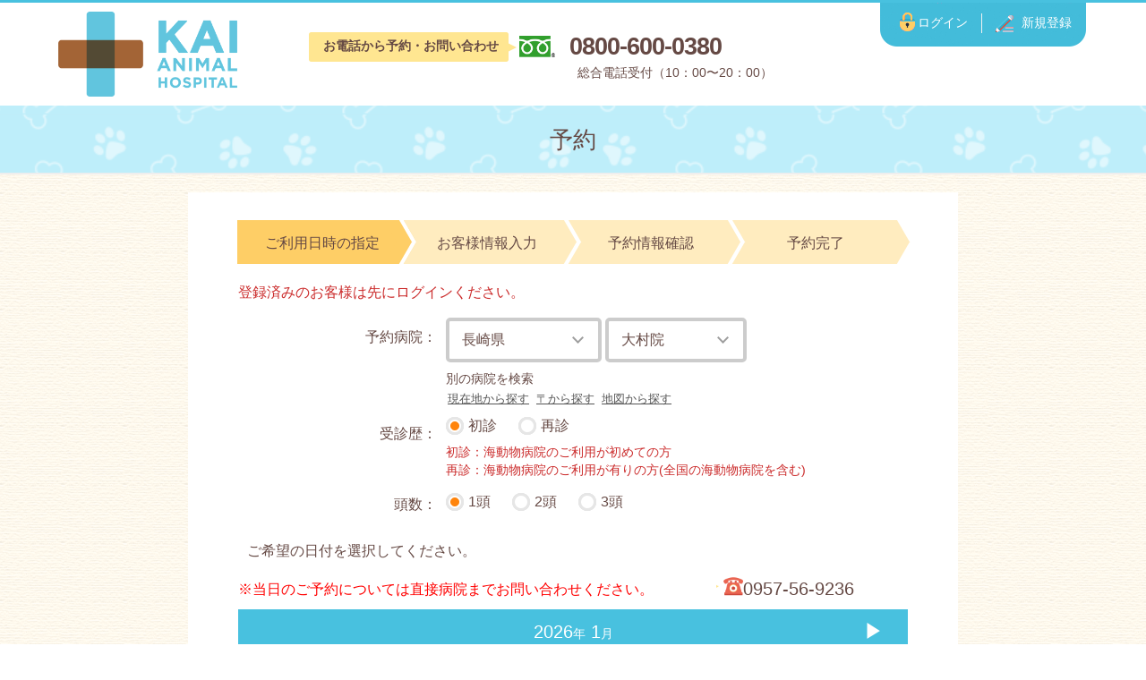

--- FILE ---
content_type: text/html; charset=UTF-8
request_url: https://yoyaku.pet-coo.com/clinic/index.php?action=clinic&shop_come=3321244
body_size: 36044
content:

<!DOCTYPE HTML>
<html lang="ja">

<head>
<!-- Google Tag Manager -->
<script>(function(w,d,s,l,i){w[l]=w[l]||[];w[l].push({'gtm.start':
new Date().getTime(),event:'gtm.js'});var f=d.getElementsByTagName(s)[0],
j=d.createElement(s),dl=l!='dataLayer'?'&l='+l:'';j.async=true;j.src=
'https://www.googletagmanager.com/gtm.js?id='+i+dl;f.parentNode.insertBefore(j,f);
})(window,document,'script','dataLayer','GTM-5B3H699');</script>

<!-- End Google Tag Manager -->
</script>
    <meta charset="UTF-8">
    <title>海動物病院予約サイト 予約ページ</title>
    <meta name="description" content="海動物病院の予約サイトの予約を行うページです。確かな医療を、もっと身近に。飼い主様との対話を大切に、初期診療から専門的な治療まで対応しております。" />
    <link rel="stylesheet" href="../public/css/bootstrap.min.css?1736829424" type="text/css">
    <link rel="stylesheet" href="../public/css/drawer.css?1736829424" type="text/css">
    <link rel="stylesheet" type="text/css" href="../public/css/slick.css?1736829424" media="screen" />
    <link rel="stylesheet" type="text/css" href="../public/css/slick-theme.css?1736829424" media="screen" />
    <link rel="stylesheet" href="../public/admin/plugins/font-awesome/css/font-awesome.min.css?1736829424" type="text/css">
    <link rel="stylesheet" href="../public/css/clinic.css?1736829424" type="text/css">
    <link rel="stylesheet" href="../public/css/base.css?1736829424" type="text/css">
    <link rel="stylesheet" href="../public/css/responsive.css?1736829424" type="text/css">
    <link rel="stylesheet" href="../public/css/default.css?1736829424" type="text/css">
    <script type="text/javascript" src="../public/js/jquery-3.3.1.min.js?1736829424"></script>
    <script type="text/javascript" src="../public/js/jquery.validate.js?1736829424"></script>
    <!-- <meta name="viewport" content="width=device-width,initial-scale=1"> -->
    <meta name="viewport" content="width=device-width, initial-scale=1.0, maximum-scale=1.0, minimum-scale=1.0">
</head>

<body class="drawer drawer--right">
<!-- Google Tag Manager (noscript) -->
<noscript><iframe src="https://www.googletagmanager.com/ns.html?id=GTM-5B3H699" height="0" width="0" style="display:none;visibility:hidden"></iframe></noscript>
<!-- End Google Tag Manager (noscript) --><div class="other_sp_menu">
    <header>
        <div id="header-in" class="pc">
                        <div id="logomini">
                <a href="/clinic/" class="nodeco">
                    <!-- <img src="../public/images2/kai_logo_icon.png" id="kai_logo_icon" style="width:50px;"/> -->
                    <img src="../public/images2/kai_logo.png" id="kai_logo" />
                </a>
                        </div>
            <div id="info-center">
                <div id="top-tel-clinic">
                    <span class="top-tel-clinic_in">お電話から予約・お問い合わせ</span><span id="top-tel-no">0800-600-0380</span>
                </div>
                <div id="top-tel-time">総合電話受付（10：00〜20：00）</div>
                            </div>
            <div id="info-right">
                                    <div id="loginregist">
                        <a href="/?action=login&fac=clinic">
                            <div id="login">ログイン</div>
                        </a>
                        <a href="/?action=member&step=3&fac=clinic">
                            <div id="regist">新規登録</div>
                        </a>

                    </div>
                    
                <br clear="both" />
                            </div>
            <br clear="all" />
        </div>

        <div id="header-clinic-sp" class="sp">
            <div id="logo" class="logo_clinic_sp">
                <a href="/clinic/">
                    <!-- <img src="../public/images2/kai_logo_icon.png" id="kai_logo_icon" /> -->
                    <img src="../public/images2/kai_logo.png" id="kai_logo" />
                </a>
            </div>

            <div id="headermenu-sp">
                                <a href="../?action=member&step=3&fac=clinic"><div id="regist-sp">新規登録</div></a>
                <a href="../?action=login&fac=clinic"><div id="login-sp">ログイン</div></a>
                            </div>
            <button type="button" class="drawer-toggle drawer-hamburger menu-sp-disp" id="menu-sp">
                <span class="sr-only">toggle navigation</span>
                メニュー
            </button>

            <div id="kai_link_sp">
                病院の概要や価格表は<br />
                <a href="https://www.kai-clinic.jp" target="_blank" class="kai_button">メインサイト▶▶▶</a>
            </div>

            <nav id="drawer-nav">
                <div class="title-sp">メニュー</div>
                <a class="splink" href="../clinic/"><span class="hospitaliconb">予約サイトトップ</span></a>
                <a class="splink" href="../clinic/?action=clinic_search"><span class="searchiconb">病院を探す</span></a>
                <a class="splink" href="http://www.kai-clinic.jp/price/"><span class="priceicon">料金について</span></a>
            </nav>
        </div>

    </header>
<div id="toptitle">
    <h1 class='reserve'><a href="#non" class="btnBack">予約</a></h1>
</div>
<div id="mainbg">
    <div class="contents2">
<!--メインコンテンツ-->
<script>
$().ready(function () {
    var container = $('div.container');

});
</script>

	<div id="step_bar_box">
		<ol class="step_bar step4">
            <li class="current"><div class="muliti_sp">ご利用日時<br class="sp" />の指定</div></li>
            <li><div class="muliti_sp">お客様<br class="sp" />情報入力</div></li>
            <li><div class="muliti_sp">予約情報<br class="sp" />確認</div></li>
            <li>予約完了</li>
		</ol>
	</div>

	<div class="content_in">
                    <span class="calendar_logintext">登録済みのお客様は先にログインください。</span>
            

		<table class="clinic_form_table">
            <tr>
                <td class="col1">予約病院：</td>
                <td class="col2">
                    <select name="pref" id="pref">
                        <option value="">都道府県を選択</option>
                                    <option value="1">北海道</option>

                    <option value="2">青森県</option>

                    <option value="3">岩手県</option>

                    <option value="4">宮城県</option>

                    <option value="5">秋田県</option>

                    <option value="6">山形県</option>

                    <option value="7">福島県</option>

                    <option value="8">茨城県</option>

                    <option value="9">栃木県</option>

                    <option value="10">群馬県</option>

                    <option value="11">埼玉県</option>

                    <option value="12">千葉県</option>

                    <option value="13">東京都</option>

                    <option value="14">神奈川県</option>

                    <option value="15">新潟県</option>

                    <option value="16">富山県</option>

                    <option value="17">石川県</option>

                    <option value="18">福井県</option>

                    <option value="19">山梨県</option>

                    <option value="20">長野県</option>

                    <option value="21">岐阜県</option>

                    <option value="22">静岡県</option>

                    <option value="23">愛知県</option>

                    <option value="24">三重県</option>

                    <option value="25">滋賀県</option>

                    <option value="26">京都府</option>

                    <option value="27">大阪府</option>

                    <option value="28">兵庫県</option>

                    <option value="29">奈良県</option>

                    <option value="30">和歌山県</option>

                    <option value="31">鳥取県</option>

                    <option value="32">島根県</option>

                    <option value="33">岡山県</option>

                    <option value="34">広島県</option>

                    <option value="35">山口県</option>

                    <option value="36">徳島県</option>

                    <option value="37">香川県</option>

                    <option value="38">愛媛県</option>

                    <option value="39">高知県</option>

                    <option value="40">福岡県</option>

                    <option value="41">佐賀県</option>

                    <option value="42" selected>長崎県</option>

                    <option value="43">熊本県</option>

                    <option value="44">大分県</option>

                    <option value="45">宮崎県</option>

                    <option value="46">鹿児島県</option>

                    <option value="47">沖縄県</option>

                            </select>
                    <select name="shop" id="shop" style="display:none;">
                        <option value="">病院を選択</option>
                                            </select>
                </td>
            </tr>
            <tr>
                <td></td>
                <td>

                <div id="site_clinic_button">
            <h5 class="midashi" style="margin-bottom:1px;">別の病院を検索</h5>
            <a href="./?action=clinic_search#gps" class="btn-default btn">現在地から探す</a>
            <a href="./?action=clinic_search#postcode" class="btn-default btn">〒から探す</a>
            <a href="./?action=clinic_search#map" class="btn-default btn">地図から探す</a>
        </div>
                </td>
            </tr>
            <tr>
                <td class="col1 vertical_align_top">受診歴：</td>
                <td class="tosu">
                            <input type="radio" name="consultation_history" value="0"
                   id="consultation_history_0" checked><label
                for="consultation_history_0" class="form_radio_label radiocheck_label"> 初診 </label>                         <input type="radio" name="consultation_history" value="1"
                   id="consultation_history_1"><label
                for="consultation_history_1" class="form_radio_label radiocheck_label"> 再診 </label>             
                    <div class="calendar_CB2C2C font14px">初診：海動物病院のご利用が初めての方<br />
                    再診：海動物病院のご利用が有りの方(全国の海動物病院を含む)</div>
                </td>
                </tr>
            <tr>
                <td class="col1">頭数：</td>
                <td class="tosu">
                                <input type="radio" name="c_rsrv_head_count" value="1"
                   id="c_rsrv_head_count_1" checked><label
                for="c_rsrv_head_count_1" class="form_radio_label radiocheck_label"> 1頭 </label>                         <input type="radio" name="c_rsrv_head_count" value="2"
                   id="c_rsrv_head_count_2"><label
                for="c_rsrv_head_count_2" class="form_radio_label radiocheck_label"> 2頭 </label>                         <input type="radio" name="c_rsrv_head_count" value="3"
                   id="c_rsrv_head_count_3"><label
                for="c_rsrv_head_count_3" class="form_radio_label radiocheck_label"> 3頭 </label>                             </td>
            </tr>

            <tr class="step2 display_none">
                <td class="col1" colspan="2" id="chuitext"></td>
            </tr>
		</table>
		        <span id="after_choose_text">
            <span class="font_red float_left line_height25pt text_today_shop" id="after_choose_text3"></span>
            <span class="font_red float_left display_block width_70per line_height25pt text_today_shop" id="after_choose_text1">※当日のご予約については直接病院までお問い合わせください。</span>
            <span class="font_red float_left display_block width_70per line_height25pt text_today_shop" id="after_choose_text2">
            </span>
            <div id="shoptel_div" style="display: inline-block;">
                <span class="shoptel">
                </span>
            </div>
        </span>

		
		<div id="c_calendar">
        </div>
	</div>
	</div>
<div id="timeselecter_div"></div>
<script src="../public/js/bodyScrollLock.js"></script>
<script>
$(document).on('click','.btnBack',function(){
    if( window.history.length >= 2 ) {
		history.back();
		event.preventDefault();
    }else{
        location.href="/clinic/";
    }
});
$(document).on('change','#pref',function(){
    //都道府県変更時
    var pref = $(this).val();
    var shop_come_get = "3321244";
    var shop_id = $('#shop').val();
    $('#shop').val("");//最初に初期化
    var url = "./?action=ajax_clinic";
    if(pref != ""){
        $.ajax({
                url: url,
                type: 'POST',
                data: {
					mode:"getShoplistsFromPref",
                    pref:pref,
                    shop_id:shop_id,
                    shop_come_get:shop_come_get,

                },
                success: function(data) {
                    $('#shop').html(data);
                    $('#shop').trigger("change");
                },
                dataType: 'html'
            });

        $('#shop').css('display','inline-block');

    }else{
        $('#shop').css('display','none');
        $('#shop').trigger("change");

    }
});
$(document).on('change','#shop,input[name="c_rsrv_head_count"],input[name="consultation_history"]',function(){
// $(document).on('change','#shop',function(){
    //読込中
    $('#c_calendar').addClass("c_calendar_after");
    //病院変更時
    var shop_come_get = "3321244";

    var selected_shop = $("#shop").val();
    var c_rsrv_head_count = $('input[name="c_rsrv_head_count"]:checked').val();
    var consultation_history = $('input[name="consultation_history"]:checked').val();
    console.log(selected_shop);

    if($("#pref").val() != "" && (selected_shop != "")){
        var display = "inline-block";
        var url = "?action=ajax_clinic";
		var mode = "calendar_selected";
        var fadein = true;
    }else{
        //初期状態カレンダー
        var display = "none";
        var url = "?action=ajax_clinic";
		var mode = "calendar_none";
        var fadein = false;
        $('#after_choose_text2').fadeOut();
        $('.step2').fadeOut();
    }

    //カレンダー取得
    $.ajax({
        url: url,
        type: 'POST',
        data: {
			mode:mode,
			shop_id:selected_shop,
			shop_come_get:shop_come_get,
            reserve_YM:"202601",
            nextmonth_link:"20262",
            prevmonth_link:"",
            checkinYear:"2026",
            checkinMonth:"1",
            checkinDay:"17",
            regularHoliday:"",
            arrSpecialHoliday:"",
            selectday:"",
            now_month:"24313",
            next_month:"24314",
            seclectDate:"2026-1-17",
            rsrvid:"",
            c_rsrv_head_count:c_rsrv_head_count,
            consultation_history:consultation_history,
        },
        success: function(data) {
            if(fadein){
                $('.step2').hide().fadeIn();
            }
            var removeC = function(){
                $('#after_choose_text').css('display',display);

                // $('#shoptel_div').css('display',display);
                var returnArray = data.split("@@@@@");
                console.log(returnArray);
                $('#c_calendar').html(returnArray[0]+'<div id="c_calendar2"></div>');

                $('#chuitext').html(returnArray[2]);
                if(returnArray[4] == ""){
                    $('#after_choose_text1').css("display","block");
                    if(returnArray[1] == ""){
                        $('#after_choose_text2').css("display","none");
                    }else{
                        $('#after_choose_text2').css("display","block");
                    }
                    $('#after_choose_text2').html(returnArray[1]);
                    $('.shoptel').html('<a href="tel:' + returnArray[3] + '">'+ returnArray[3] + '</a>') ;
                    $('#after_choose_text3').html("");
                }else{
                    $('#after_choose_text1').css("display","none");
                    $('#after_choose_text2').css("display","none");
                    $('#shoptel_div').css("display","none");
                    $('#after_choose_text3').html(returnArray[4]);
                }

                            };
            setTimeout(removeC, 10);

            // 次の月
            $.ajax({
                url: url,
                type: 'POST',
                data: {
        			mode:mode,
        			shop_id:selected_shop,
        			shop_come_get:shop_come_get,
                    reserve_YM:"202602",
                    nextmonth_link:"20262",
                    prevmonth_link:"",
                    checkinYear:"2026",
                    checkinMonth:"2",
                    checkinDay:"1",
                    regularHoliday:"",
                    arrSpecialHoliday:"",
                    selectday:"",
                    now_month:"24313",
                    next_month:"24314",
                    seclectDate:"2026-2-1",
                    rsrvid:"",
                    c_rsrv_head_count:c_rsrv_head_count,
                    consultation_history:consultation_history,
                },
                success: function(data) {
                    var returnArray = data.split("@@@@@");
                    console.log(returnArray);
                    $('#c_calendar2').html(returnArray[0]);
                },
                dataType: 'html'
            });

            $('#c_calendar').removeClass("c_calendar_after");
        },
        dataType: 'html'
    });
});



//ページ読み込み時のみ実行
 $("#shop").val(3321244);

$(document).ready(function(){
    $('#pref').trigger("change");
});



// $('#timeselecter_div #close').on('click',function(){
    $(document).on('click','#close',function(){
    $('#timeselecter_div').css("display","none");
                    // $('body').css('overflow-y','auto');
                    // $('body').css('position','static');
                    //put this when close popup and show scrollbar in body
bodyScrollLock.enableBodyScroll(targetElement);
});
    $(document).on('click',function(e){
        if(!$(e.target).closest('#timeselecter_div').length &&
        !$(e.target).closest('.date_click').length) {
            //ポップアップウィンドウ以外をクリック
    $('#timeselecter_div').css("display","none");
                    // $('body').css('overflow-y','auto');
                    // $('body').css('position','static');
                    //put this when close popup and show scrollbar in body
bodyScrollLock.enableBodyScroll(targetElement);
        }
});


$(document).on('click','.date_click',function(){

    //枠を移動
    day_flame_select($(this));

    var date = $(this).data("date");
    date_click(date);
// $('.date_click').on('click',function(e){
});

function day_flame_select(obj){

    $('td').removeClass("current_day");
    obj.parent().parent().addClass("current_day");
}
    function date_click(date){
    // var date = $(this).data("date");

    console.log(date);
    var shop_id = $('#shop').val();
    var c_rsrv_head_count = $('input[name="c_rsrv_head_count"]:checked').val();
    var consultation_history = $('input[name="consultation_history"]:checked').val();
    $.ajax({
                url: "?action=ajax_clinic",
                type: 'POST',
                data: {
                    mode:"timeselecter",
                    seclectDate:date,
                    shop_id:shop_id,
                    c_rsrv_head_count:c_rsrv_head_count,
                    consultation_history:consultation_history,
                    rsrvid:"",
                },
                success: function(data) {
                    // console.log(data);
                    $('#timeselecter_div').html(data);
                    $('#timeselecter_div').css("display","block");

                   //put this when popup opens, to stop body scrolling
                    bodyScrollLock.disableBodyScroll(targetElement);
                },
                dataType: 'html'
            });
};



const targetElement = document.getElementById("timeselecter_div"); //only popup can scroll


</script>
<style>
input[type="radio"]+label {
        margin-right: 10px;
    }
</style>
        <div class="footerlink sp">
            <div class="breadcrumb">
                <a href="index.php"><span class="homeiconu"></span></a><span class="gt2">予約する</span>                            </div>
            
                        <div class="footer-title">海動物病院予約サイト</div>
                        <a class="splink" href="../clinic/?action=clinic_search">病院を探す</a>
                        <a class="splink" href="http://www.kai-clinic.jp/about/" target="_blank"><span class="windowiconb">海動物病院について</span></a>
                        <a class="splink" href="http://www.kai-clinic.jp/price/" target="_blank"><span class="windowiconb">料金について</span></a>

            <div class="footer-title">海動物病院メインサイト</div>
            <a class="splink" href="https://www.kai-clinic.jp" target="_blank"><span class="windowiconb">ホーム</span></a>
            <a class="splink" href="https://www.kai-clinic.jp/about" target="_blank"><span class="windowiconb">海動物病院について</span></a>
            <a class="splink"href="https://www.kai-clinic.jp/clinic" target="_blank"><span class="windowiconb">病院一覧</span></a>
            <a class="splink" href="https://www.kai-clinic.jp/about#fine" target="_blank"><span class="windowiconb">ファイン会員について</span></a>
            <a class="splink" href="https://www.kai-clinic.jp/price/" target="_blank"><span class="windowiconb">料金表</span></a>
            <a class="splink" href="https://www.kai-clinic.jp/recruit/" target="_blank"><span class="windowiconb">求人情報</span></a>

        </div>
            <div id="footerinfo">
            <div id="footercontents">
                <div id="footerlogo_clinic2">
                    <div class="logo">
                        <a href="/clinic/"></a>
                    </div>
                    <a href="https://page.line.me/bmg4489o?openQrModal=true"><img src="../public/images2/line.png" /></a> &nbsp;
                </div>

                <div class="footer_links pc">
                    <h4>海動物病院 予約サイト</h4>
                    <ul>
                        <li><a href="../clinic/?action=clinic_search">病院を探す</a></li>
                        <li><a href="http://www.kai-clinic.jp/about/" target="_blank"><span class="windowiconb">海動物病院について</span></a></li>
                        <li><a href="http://www.kai-clinic.jp/price/" target="_blank"><span class="windowiconb">料金について</span></a></li>
                    </ul>
                </div>
                <div class="footer_links pc">
                    <h4>海動物病院 メインサイト</h4>
                    <ul>
                        <li><a href="https://www.kai-clinic.jp" target="_blank">ホーム</a></li>
                        <li><a href="https://www.kai-clinic.jp/about" target="_blank">海動物病院について</a></li>
                        <li><a href="https://www.kai-clinic.jp/clinic" target="_blank">病院一覧</a></li>
                        <li><a href="https://www.kai-clinic.jp/about#fine" target="_blank">ファイン会員について</a></li>
                        <li><a href="https://www.kai-clinic.jp/price/" target="_blank">料金表</a></li>
                        <li><a href="https://www.kai-clinic.jp/recruit/" target="_blank">求人情報</a></li>
                    </ul>
                </div>


                <br clear="all" />
                        </div>
        </div>
    </div>

<footer>
    <div id="footer">
        copyright&copy; Kai Animal Hospital Inc. All rights reserved. <div class="right pc"><a href="https://www.pet-coo.com/" target="_blank"><span class="windowicon">ペットショップCoo&RIKUメインサイト</span></a> &nbsp;|&nbsp; <a href="https://www.pet-coo.com/company/">会社概要</a> &nbsp;|&nbsp;
        <!-- <a href="../clinic/?action=rules">ご利用規約</a> -->
        </div>
    </div>
</footer>
<div id="btmnavi">
	<div class="btmn_tel">
		<p class='center'>お電話から予約・お問い合わせ<br>
			<a href="tel:0800-600-0380"><span>0800-600-0380</span></a><br>
			総合電話窓口（10:00～20:00）</p>
	</div>
</div>
<input type="hidden" name="gps_prefid" id="gps_prefid" class="" value="" />
<input type="hidden" name="before_position" id="before_position" class="" value="" />
<div id="sp_area" class="drawer2-nav">
    <div id="toptitle_area" class="drawer2-toggle drawer2-hamburger">
    <h1>エリアから探す</h1>
</div>
            <a class="splink sp_area_first_link" href="index.php?action=clinic_search&pref=1" id="area1">北海道（10）</a>
                        <a class="splink" href="index.php?action=clinic_search&pref=2" id="area2">青森県（3）</a>
                        <a class="splink" href="index.php?action=clinic_search&pref=3" id="area3">岩手県（2）</a>
                        <a class="splink" href="index.php?action=clinic_search&pref=4" id="area4">宮城県（3）</a>
                        <a class="splink" href="index.php?action=clinic_search&pref=5" id="area5">秋田県（1）</a>
                        <a class="splink" href="index.php?action=clinic_search&pref=6" id="area6">山形県（2）</a>
                        <a class="splink" href="index.php?action=clinic_search&pref=7" id="area7">福島県（4）</a>
                        <a class="splink" href="index.php?action=clinic_search&pref=8" id="area8">茨城県（5）</a>
                        <a class="splink" href="index.php?action=clinic_search&pref=9" id="area9">栃木県（5）</a>
                        <a class="splink" href="index.php?action=clinic_search&pref=10" id="area10">群馬県（4）</a>
                        <a class="splink" href="index.php?action=clinic_search&pref=11" id="area11">埼玉県（11）</a>
                        <a class="splink" href="index.php?action=clinic_search&pref=12" id="area12">千葉県（11）</a>
                        <a class="splink" href="index.php?action=clinic_search&pref=13" id="area13">東京都（15）</a>
                        <a class="splink" href="index.php?action=clinic_search&pref=14" id="area14">神奈川県（12）</a>
                        <a class="splink" href="index.php?action=clinic_search&pref=15" id="area15">新潟県（5）</a>
                        <a class="splink" href="index.php?action=clinic_search&pref=16" id="area16">富山県（1）</a>
                        <a class="splink" href="index.php?action=clinic_search&pref=17" id="area17">石川県（2）</a>
                        <a class="splink" href="index.php?action=clinic_search&pref=18" id="area18">福井県（1）</a>
                        <a class="splink" href="index.php?action=clinic_search&pref=19" id="area19">山梨県（1）</a>
                        <a class="splink" href="index.php?action=clinic_search&pref=20" id="area20">長野県（4）</a>
                        <a class="splink" href="index.php?action=clinic_search&pref=21" id="area21">岐阜県（3）</a>
                        <a class="splink" href="index.php?action=clinic_search&pref=22" id="area22">静岡県（6）</a>
                        <a class="splink" href="index.php?action=clinic_search&pref=23" id="area23">愛知県（11）</a>
                        <a class="splink" href="index.php?action=clinic_search&pref=24" id="area24">三重県（2）</a>
                        <a class="splink" href="index.php?action=clinic_search&pref=25" id="area25">滋賀県（3）</a>
                        <a class="splink" href="index.php?action=clinic_search&pref=26" id="area26">京都府（2）</a>
                        <a class="splink" href="index.php?action=clinic_search&pref=27" id="area27">大阪府（9）</a>
                        <a class="splink" href="index.php?action=clinic_search&pref=28" id="area28">兵庫県（9）</a>
                        <a class="splink" href="index.php?action=clinic_search&pref=29" id="area29">奈良県（2）</a>
                        <a class="splink" href="index.php?action=clinic_search&pref=30" id="area30">和歌山県（1）</a>
                        <a class="splink" href="index.php?action=clinic_search&pref=31" id="area31">鳥取県（1）</a>
                        <a class="splink" href="index.php?action=clinic_search&pref=32" id="area32">島根県（1）</a>
                        <a class="splink" href="index.php?action=clinic_search&pref=33" id="area33">岡山県（1）</a>
                        <a class="splink" href="index.php?action=clinic_search&pref=34" id="area34">広島県（5）</a>
                        <a class="splink" href="index.php?action=clinic_search&pref=35" id="area35">山口県（2）</a>
                        <a class="splink" href="index.php?action=clinic_search&pref=36" id="area36">徳島県（1）</a>
                        <a class="splink" href="index.php?action=clinic_search&pref=37" id="area37">香川県（1）</a>
                        <a class="splink" href="index.php?action=clinic_search&pref=38" id="area38">愛媛県（3）</a>
                        <a class="splink" href="index.php?action=clinic_search&pref=39" id="area39">高知県（2）</a>
                        <a class="splink" href="index.php?action=clinic_search&pref=40" id="area40">福岡県（11）</a>
                        <a class="splink" href="index.php?action=clinic_search&pref=41" id="area41">佐賀県（1）</a>
                        <a class="splink" href="index.php?action=clinic_search&pref=42" id="area42">長崎県（3）</a>
                        <a class="splink" href="index.php?action=clinic_search&pref=43" id="area43">熊本県（5）</a>
                        <a class="splink" href="index.php?action=clinic_search&pref=44" id="area44">大分県（1）</a>
                        <a class="splink" href="index.php?action=clinic_search&pref=45" id="area45">宮崎県（1）</a>
                        <a class="splink" href="index.php?action=clinic_search&pref=46" id="area46">鹿児島県（3）</a>
                        <a class="splink" href="index.php?action=clinic_search&pref=47" id="area47">沖縄県（4）</a>
                        </div>

<script type="text/javascript" src="../public/js/slick.min.js"></script>
<script type="text/javascript" src="../public/js/iscroll.js"></script>
<!-- <script type="text/javascript" src="../public/js/drawer.min.js"></script> -->
<!-- <script type="text/javascript" src="../public/js/drawer2.min.js"></script> -->
<script type="text/javascript" src="../public/js/sidenav.js"></script>
<script type="text/javascript" src="../public/js/bootstrap.min.js"></script>
<script type="text/javascript">
var geocoder;
var place_now;

function initMap(){
    geocoder = new google.maps.Geocoder();

    // 位置情報による都道府県プルダウン自動選択
    // navigator.geolocation.getCurrentPosition(is_success,is_error);
}

function is_success(position) {
    //alert('経度'+ position.coords.latitude + '緯度'+position.coords.longitude);
    var gpsLat = position.coords.latitude;
    var gpsLng = position.coords.longitude;

    //var latlng = {lat: parseFloat(gpsLat), lng: parseFloat(gpsLng)};
    var latlng = new google.maps.LatLng(gpsLat, gpsLng);

    geocoder.geocode({'latLng':latlng},function(results,status){
        if (status == 'OK'){
            //alert(results[1].formatted_address);
            getPreName(results);
        }else{
            alert(status);
        }
    });
}

function is_error(error) {
    //alert('現在地を取得できませんでした。');
}

function getPreName(geoCodeResults){
    var results = geoCodeResults[0].address_components.filter(function(component) {
        return component.types.indexOf("administrative_area_level_1") > -1;
    });
    //alert(results[0].long_name);
    place_now = results[0].long_name;

    $('#footerselect option').filter(function(index){
        return $(this).text() === results[0].long_name;
    }).prop('selected', true);

    if($('#pref1').length){
        if($('#pref1').val() == ''){
            $('#pref1 option').filter(function(index){
                return $(this).text() === results[0].long_name;
            }).prop('selected', true);
        }
    }
        //都道府県名からエリアコードを取得
        $.ajax({
	        url: "/index.php?action=pref",
	        type: 'POST',
	        data: {
	           name: results[0].long_name,
	        },
	        success: function(data) {
	            $('#gps_prefid').val(data);
	        },
	       dataType: 'html'
	    });
}

$(function() {
    // スマホ用メニュー
    // $(".drawer").drawer( {showOverlay: false});
    // $('.drawer').on('drawer.opened', function(){
    //     $('#menu-sp').addClass("menu-sp-close");
    //     $('#menu-sp').removeClass("menu-sp-disp");
    //     $('body').addClass("main-left");
    //     $('#headermenu-sp').addClass("main-left2");

    // });
    // $('.drawer').on('drawer.closed', function(){
    //     $('#menu-sp').addClass("menu-sp-disp");
    //     $('#menu-sp').removeClass("menu-sp-close");
    //     $('body').removeClass("main-left");
    //     $('#headermenu-sp').removeClass("main-left2");
    // });

    // 画像スライド表示
    $('.thumb-item').slick({
        infinite: true,
        slidesToShow: 1,
        slidesToScroll: 1,
        arrows: true,
        fade: true,
        //asNavFor: '.thumb-item-nav' //サムネイルのクラス名
    });
    $('.thumb-item').on('afterChange', function(event, slick, currentSlide) {
        $('.thumb-item-nav').slick('setSlideClasses', currentSlide);
    });

    $('.thumb-item-nav').slick({
        infinite: true,
        slidesToShow: 3,
        slidesToScroll: 1,
        asNavFor: '.thumb-item', //スライダー本体のクラス名
        focusOnSelect: true,
        vertical: true,
        swipe: false,
    });

    // FAQ カテゴリー選択
    $('#categoryselect').change(function(){
        var category = $('#categoryselect').val();
        if(category != ''){
            location.hash = category;
        }
    });

    // FAQ アコーディオンの矢印
    $(document).on('click', '.faq_q', function(e){
        if($(this).attr('aria-expanded') == 'true') {
            $(this).addClass('uparrow');
            $(this).removeClass('downarrow');
        }else{
            $(this).addClass('downarrow');
            $(this).removeClass('uparrow');
        }
    });

        var $win = $(window);
$win.on('load resize', function() {
    if($("#pref1").length){
  var windowWidth = window.innerWidth;
  if (windowWidth < 767) {
    $("#pref1").prop('disabled', true);
  }else{
    $("#pref1").prop('disabled', false);
  }
}
if($("#footerselect").length){
  var windowWidth = window.innerWidth;
  if (windowWidth < 767) {
    $("#footerselect").prop('disabled', true);
  }else{
    $("#footerselect").prop('disabled', false);
  }
}
});
});
</script>
</body>

</html>


--- FILE ---
content_type: text/css
request_url: https://yoyaku.pet-coo.com/public/css/clinic.css?1736829424
body_size: 29862
content:
@charset "UTF-8";

/* @import "base.css"; */

/* 強調テキスト */
em{
    color: #3d9fd3 !important;
    font-style: normal;
}

.button_reserve_in::before{
    content: url(../images2/title_b_clinic.png);
    position: relative;
    top: 5px;
    left: -5px;
}
.button_reserve_mini{
  background-image: url(../images2/button_trimming_reserv.png);
  background-position: left center;
  background-size: 100%;
  background-repeat: no-repeat;
  background-color: rgba(255, 255, 255, 0);
  border: 0;
  height: 40px;
  position: relative;
  padding-top: 4%;
  width:215px;
}
.button_reserve_mini .button_reserve_in{
  margin-left:1.5vw;
  font-weight: 400;
  font-size:15px;


}
.button_reserve_mini .button_reserve_in::before{
  content:" ";
  width:40px;
  height:30px;
  background: url(../images2/title_b_clinic.png) no-repeat;
  position: absolute;
  background-size:50%;
  background-position: 5px;
  top: 5px;
  left: 5px;
}
a.favo,a:hover.favo {
  text-decoration: none;
  color:gray;
  display: inline-block;
  position: absolute;
  top:10px;
  left:30px;
  z-index:5;
  background:#f5f5f5;
  font-size:15pt;
  width:28px;
  text-align:center;
  cursor: pointer;
}
a:hover.favo{
  background:#BEBCBD;
}
a.favo_clinic,a:hover.favo_clinic{
  color:#fffb00;
  -webkit-text-stroke-width: 1px;
  -webkit-text-stroke-color: #ccc;
}
.chiryo_parking {
  margin-left:44px;
}

.font_price{ color:#3D9FD3;}

/*--------------------------------------------------------
ヘッダー設定
-------------------------------------------------------*/
header{
	width: 100%;
	margin: 0px;
	padding: 0px;
	border-top: 3px solid #48C1DF;
}

.subline {
    font-size: 12px;
    color: #48C1DF;
}

#mypage{
	float: right;
	background-image: url(../images2/mypage_clinic.png);
	background-position: left top;
    background-repeat: no-repeat;
	font-size:14px;
	color: #ffffff;
	padding-left: 38px;
	padding-top: 12px;
	height: 38px;
	width: 80px;
    margin-bottom: 12px;
}

#loginregist{
    position: relative;
    float: right;
	background-image: url(../images2/loginregist_clinic.png);
	background-position: left top;
    background-repeat: no-repeat;
	font-size:14px;
	color: #ffffff;
	height: 50px;
	width: 232px;
    margin-bottom: 12px;
}
#logo_clinic_out {
  float: left;
  margin-top: 34px;
  margin-right: 40px;
  width:284px;
  text-align: center;
}
#logo_clinic img#kai_logo_icon{
  width:50px;
}
#logo_clinic img#kai_logo{
  width:160px;
}
#kai_link {
  font-size:0.8em;
  margin-top:5px;
  text-align: left;
}
a.kai_button {
  text-decoration: none;
  /* background: #DAE3F3; */
  height:18px;
  color:#0963AE !important;
  display:inline-block;
  width:130px;
  font-weight:bold;
  font-size:14px;
}

#top-tel-time {
  margin-left:286px;
  height: 20px;
  font-size:0.9em;
}
/*--------------------------------------------------------
TOPページ
-------------------------------------------------------*/
#topimg_clinic{
  width: 1280px;
  height: 426px;
  margin: -20px auto 0;
  padding-top: 120px;
  padding-left: 80px;
  font-size: 30px;
  text-align: left;
  color: #ffffff;
  line-height: 60px;
  background-image: url(../images2/top_image_clinic.png);
  background-position: left top;
  background-repeat: no-repeat;
position: relative;
}

.topmessage{
  /* border-bottom: 2px dashed #FFEDB0; */
line-height: 1.5;
color: #222222;
}

.topmessage-title {
width: auto;
height: auto;
background: none;
font-size: 34px;
font-weight: bold;
text-align: left;
}

.topmessage-text {
max-width: 300px;
margin-bottom: 15px;
font-size: 13px;
line-height: 1.75;
}

.topcontrols-title {
height: auto;
margin: 0;
padding: 10px 0;
border-top: 2px solid;
border-bottom: 2px solid;
font-weight: normal;
color: #4EBAD7;
background: none;
}

.topcontrols-buttons {
display: flex;
}

.topcontrols-buttons-button,
.topcontrols-buttons-button:link,
.topcontrols-buttons-button:visited {
display: flex;
justify-content: center;
align-items: center;
flex-direction: column;
width: 90px;
height: 90px;
background-color: #4EBAD7;
color: white;
border-radius: 3px;
box-shadow: 0 3px 0 #46A0B8;
font-size: 14px;
font-weight: bold;
line-height: 1.1;
text-decoration: none;
text-align: center;
}

.topcontrols-buttons-button:not(:first-child) {
margin-left: 15px;
}

.topcontrols-buttons-button-icon {
margin-bottom: 5px;
}

.topcontrols-buttons-button small {
font-size: 11px;
font-weight: normal;
}

#topimg_clinic #top_botton{
  margin-top:65px;
}

#topimg_clinic .btn {
  font-size:14pt;
  background: #44546A;
  border-radius: 50px;
  color:#ffffff;
  text-decoration: none;
}

#site_clinic_button .btn {
    font-size:10pt;
    background: #ffffff;
    /* border-radius: 50px; */
    border:none;
    color:#555555;
    text-decoration: underline;
    padding: 4px 1px;
    margin:auto 1px;
}

.footersearch #footer_botton .btn {
    font-size:14pt;
    background: #44546A;
    border-radius: 50px;
    color:#ffffff;
    text-decoration: none;
    display: block;
    width:90%;
    margin: 5px auto;

}

.topimg_link {
	position: absolute;
	left: 45%;
	bottom: 10%;
}
.topimg_link a:link,
.topimg_link a:visited {
    display: flex;
    justify-content: center;
    align-items: center;
    width: 215px;
    min-height: 60px;
    background: #5fcb67;
    color: white;
    box-shadow: 0 4px 0 #49af50;
    font-size: 14px;
    font-weight: bold;
    border-radius: 50rem;
	text-decoration: none;
}

#footer_botton {
  padding:10px;
}

.button_news{
    background-image: url(../images2/button_clinic.png);
    background-position: left center;
    background-repeat: no-repeat;
    background-color: rgba(255, 255, 255, 0);
    border: 0;
    height: 51px;
    width: 400px;
}

.button_news:hover{
    opacity: 0.3;
}

.button_news_in {
    font-size: 16px;
    padding-top: 0px;
    color: #ffffff;
    margin-top: -6px;
}

.button_news_in::after {
    content: url(../images2/arrow_clinic.png);
    padding-left: 12px;
    position: relative;
    top: 2px;
}

/* プチグルーミング */

.grm_1{
    color: #0068B7;
    font-size: 16px;
    font-weight: 500;
    margin-top: 5px;
}

.grm_2{
    margin-top: 15px;
    line-height: 26px;
    font-size: 14px;
}

.grm_3{
    margin-top: 42px;
    font-size: 20px;
    font-weight: 600;
    padding-left: 15px;
}

.grm_4{
    float:left;
    color: #227CC1;
    line-height: 38px;
    width:50px;
    white-space: nowrap;
}

.grm_5{
    float:left;
    color: #227CC1;
    margin-left: 55px;
    line-height: 38px;
    width: 95px;
    white-space: nowrap;
}

.grm_6{
    float:left;
    color: #227CC1;
    margin-left: 50px;
    line-height: 38px;
    width:50px;
    white-space: nowrap;
}

.grm_7{
    float:left;
    color: #227CC1;
    margin-left: 25px;
    line-height: 38px;
    width:80px;
    white-space: nowrap;
}

.grm_8{
    float:left;
    color: #227CC1;
    margin-left: 53px;
    line-height: 38px;
    width:110px;
    white-space: nowrap;
}

.grm_9{
    float:left;
    color: #227CC1;
    margin-left: 55px;
    line-height: 38px;
    white-space: nowrap;
}

.grm_10{
    float: right;
    font-size: 14px;
    margin-top:15px;
    margin-right: 105px;
}


.grm_title{
    color: #603C39;
    font-size: 36px;
    font-weight: 600;
    margin-top: 3px;
}
.price_div {
    text-align: center;
    margin:auto;
    width:500px;
    margin-top: 30px;
}
.grm_11{
    /* float:left; */
    margin:auto;
    font-size: 36px;
    line-height:1;
}
.grm_11_intax,.grm_12_intax{
    font-size:15pt;
}
.grm_12{
    float:left;
    font-size: 36px;
    margin-left: 40px;
    line-height:1;
}

.grm_left{
    float:left;
    margin-left: 145px;
    margin-top: 24px;
    width: 360px;
}

.grm_right{
    float:left;
    margin-top: 24px;
    width: 420px;
}

/*--------------------------------------------------------
コンテンツ
-------------------------------------------------------*/
#toptitle,#toptitle_area{
    background-color: #BEEEFA;
}

h2{
    background: url(../images2/title_a_clinic.png) left top no-repeat;
}

.title_a{
    background-image: url(../images2/title_a_clinic.png);
}

.title_b{
    background-image: url(../images2/title_a_clinic.png);
}

.itemtitle {
    background-image: url(../images2/title_b_clinic.png);
    background-position: left 20px center;
    background-repeat: no-repeat;
    background-color: #FFFFFF;
    font-size: 18px;
    padding-left: 55px;
    height: 48px;
    line-height: 44px;
}

.itemtitletop {
    background-image: url(../images2/title_b_clinic.png);
    background-position: left 20px center;
    background-repeat: no-repeat;
    background-color: #FFE9B5;
    font-size: 18px;
    padding-left: 55px;
    height: 48px;
    line-height: 44px;
    margin-bottom: 25px;
}

.shoptitle {
    background-image: url(../images2/title_b_clinic.png);
    background-position: left 20px center;
    background-repeat: no-repeat;
    background-color: #BEEEFA;
    font-size: 18px;
    padding-left: 60px;
    height: 48px;
    line-height: 48px;
    color: #ffffff;
    border-radius: 10px 10px 0 0;
}
#calendar {
    clear:both;
}
#calendar table.title{
    margin-top:5px;
    background: #48C1DF;
    color: #ffffff;
    height: 50px;
}

#c_calendar table.title{
    background: #48C1DF;
    color: #ffffff;
    height: 50px;
}
.c_calendar_after {
  position: relative;
}
.c_calendar_after::after {
  position: absolute;
  display: block;
  content: " ";
  z-index:999;
  width:100%;
  height:100%;
  top:0;
  opacity: 0.4;
  background: url("../images/fancybox_loading.gif") no-repeat #cccccc;
  background-position: center 25%;
}

#selectday{
    background: #48C1DF;
    color: #ffffff;
}

#selectday a{
    color: #ffffff !important;
}

td.colpet{
    line-height: 48px;
}

#top-tel-no {
    /*桁数が多いので*/
    font-size:27px !important;
    margin-left:75px;
    display:inline-block;
    width:226.5px;
    height:38px;
}

#top-tel-clinic {
  margin: 30px 10px 0px;
  background-image: url(../images2/tel.png);
  background-position: left center;
  background-repeat: no-repeat;
  font-size: 14px;
  padding-left: 16px;
  width:550px;
  padding-top: 0px;
  height: 38px;
  font-weight: bold;
  vertical-align: top;
  text-align: left;
}
.top-tel-clinic_in {
  width:200px;
  display: inline-block;
}
#top-tel-clinic::after {
  content:" 　";
  width:40px;
  height:40px;
  display: inline-block;
  position: relative;
  left:-287px;
  top:-9px;
  background-color: #ffffff;
  background-image: url(../images2/free1.gif);
  background-repeat:  no-repeat;
  background-position: 50%;
  background-size: 100%;
}

/* 2020/09/25 PC追加*/
.clinic_form_table {
    width:100%;
}

.clinic_form_table .col1{
    width:16%;
    min-width: 110px;
    padding:15px 10px;
    text-align:right;
}
.clinic_form_table #chuitext{
  text-align:left;
}
.clinic_form_table .col2{
    width:84%;
}
.date_click {
    cursor:pointer;
    display:inline-block;
    width:98%;margin:auto;
}
.current_day {
    border:solid 3px #48C1DF !important;

}
.tosu {
    padding:3px 0;
}
.tosu input[type="radio"]+label {
  padding: 3px 10px 3px 25px;

}
#timeselecter_div {
    position: fixed;
    width:500px;
    max-height:90vh;
    max-height:calc(var(--vh, 1vh) * 94);
    overflow-y: auto;
    top:48vh;
    top:calc(var(--vh, 1vh) * 50);
    left: 50%;
    transform: translate(-50%, -50%);
    -webkit-transform: translate(-50%, -50%);
    -ms-transform: translate(-50%, -50%);
    padding:0px;
    z-index:9999;
    -webkit-overflow-scrolling:touch;
    /* display:none; */
}
.timeselecter {
    width:100%;
    background:rgba(255, 250, 204, 1);
    /* background:rgba(255, 250, 204, 0.747); */
}
.timeselecter th,#calendar .calendar_poptable th{
    background:#6C6208;
    color:#ffffff;
    position: relative;
}
.calendar_poptable{
  width: 100%;
}
.calendar_poptable th{
  height: 50px;
}
.timeselecter th .datetext{
    font-size: 0.6em;;

}
.timeselecter th #close{
    position: absolute;
    color:#ffffff;
    background:#1D2088;
    height:100%;
    cursor: pointer;
    float:right;
    font-weight: bold;
    top: 0px;
    right: 0px;
    padding:15px;
    font-size: 30px;
    width:72px;
    text-align: center;

}
.calendar_poptable th #close_calendar{
    position: absolute;
    color:#ffffff;
    background:#1D2088;
    height:100%;
    cursor: pointer;
    float:right;
    font-weight: bold;
    top: 0px;
    right: 0px;
    padding:15px;
    font-size: 20px;
    width:50px;
    text-align: center;

}
.second_calendar {
  cursor:pointer;
}
.close_calendar_div{
  position:fixed;
  bottom:80px;
  left:calc((100% - 500px) / 2);
  width:100%;
  max-width:500px;
  z-index:10000;
}
.close_calendar {
  background:#1D2088;
  position:absolute;
  right:10px;
  /* margin-right:10px; */
  padding:10px 20px;
  border-radius: 10px;
  transform: translateX(100%);
  color:#ffffff;
  font-weight: bold;
  cursor:pointer;
  z-index:1000000;
}

.timeselecter td {
    width:50%;
}
.timeselecter th,.timeselecter td .row_div{
    border-bottom: dashed #cccccc 1px;

    padding:14px;
    width:100%;
}

.timeselecter td .row_div {
    text-align: center;
}
.timeselecter td .row_div_l {
    border-right: dashed #cccccc 1px;
}

.choose_date_td {
    text-align: center;
    font-size:20px;
    width:40%;
    white-space: nowrap;
}

.shinsatsu_td {
    position: relative;;
}
/* 吹き出し本体 - 枠線付きの吹き出し */
.balloon2{
    position: absolute;
    display:none;
    padding: 20px;
    background-color: #ffffff;
    border: 2px solid #cccccc;
    border-radius: 10px;         /* 角丸を指定 */
    top:135px;


  }
  /* 三角アイコン - 枠線付きの吹き出し */
  .balloon2::before{
    content: '';
    position: absolute;
    display: block;
    width: 0;
    height: 0;
    left: 20px;
    top: -15px;
    border-bottom: 15px solid #cccccc;
    border-right: 15px solid transparent;
    border-left: 15px solid transparent;
  }
  .balloon2::after{
    content: '';
    position: absolute;
    display: block;
    width: 0;
    height: 0;
    left: 20px;
    top: -14px;
    border-bottom: 15px solid #ffffff;
    border-right: 15px solid transparent;
    border-left: 15px solid transparent;
  }

  .help::before{
    content: "?";
    font-size: 85%;
    margin-right: 5px;
    display: inline-block;
    vertical-align: 2px;
    width: 1.5em;
    height: 1.5em;
    text-align: center;
    line-height: 1.5;
    border-radius: 50%;
    background: #FF840B;
    color: #fff;
    font-weight: bold;
}
.toolTip{
    position: relative;
    }
    .toolTip span{
    color: #333;
    position: absolute;
    display: block;
    padding: 8px;
    width: 200px;
    top: 30px;
    left: -45px;
    line-height: 1.2em;
    border: 3px solid #ccc;
    border-radius: 10px;
    background-color: #fff;
    z-index: 0;
    visibility: hidden;
    }
    .toolTip span:before {
    position: absolute;
    top: -8px; left: 25%;
    margin-left: -9px;
    display: block;
    width: 0px;
    height: 0px;
    border-style: solid;
    border-width: 0 9px 9px 9px;
    border-color: transparent transparent #fff transparent;
    z-index: 0;
    }
    .toolTip span:after {
    content: "";
    position: absolute;
    top: -12px; left: 25%;
    margin-left: -10px;
    display: block;
    width: 0px;
    height: 0px;
    border-style: solid;
    border-width: 0 10px 10px 10px;
    border-color: transparent transparent #ccc transparent;
    z-index: -1;
    }
    .toolTip:hover{ cursor: help; }
    .toolTip:hover span{
    visibility: visible;
    cursor: help;
    z-index: 20;
    }
#shoptel_div {
    /* display:none; */
    line-height: 30px;
    height:30px;
    float:left;
    width:197px;
}
.shoptel {
        margin: 0px 10px 0px;
        /* background-position: left center; */
        /* background-repeat: no-repeat; */
        font-size: 20px;
        padding-left: 0px;
        padding-top: 0px;
        height: 30px;
        font-weight: 400;
        display: inline-block;
        vertical-align: middle;
        /* background: #cccccc; */
        width: 180px;
        padding-bottom: 0px;
        white-space: nowrap;
}
.shoptel::before {
    content: "";
    width:30px;
    height: 30px;
    display: inline-block;
    vertical-align: middle;
    background-image: url(../images2/tel.png);
    background-repeat: no-repeat;
    background-position: -150px -0px;
    background-size: 180px;
}
a:link.shoptel2,a:visited.shoptel2 {
        margin: 0px 5px 0px 0px;
        /* font-size: 20px; */
        color:red;
        padding-left: 0px;
        padding-top: 0px;
        /* height: 30px; */
        font-weight: 400;
        /* display: inline-block; */
        /* vertical-align: middle; */
        /* width: 180px; */
        /* padding-bottom: 2px; */
        text-decoration: underline;
        white-space: nowrap;
        line-height:45pt;
}
.shoptel2::before {
    content: "";
    width:30px;
    margin-right:5px;
    height: 30px;
    display: inline-block;
    vertical-align: middle;
    background-image: url(../images2/tel.png);
    background-repeat: no-repeat;
    background-position: -150px -0px;
    background-size: 180px;
}

#calendar_under,#calendar_under_in {
  text-align: center;
  display: none;
}

#after_choose_text {
    width:100%;
}
.tani_min {
    font-size: 0.7em;
  }

  .move_date {
      display: inline-block;
      padding:7px;
      font-size:22px;
  }

  .fix_web_button {
    position:fixed;
    bottom:40px;
    right:30px;
    z-index: 999999;
	transition: .5s;
  }
  .fix_web_button.fix_web_button_hidden {
    opacity: 0;
	visibility: hidden;
	pointer-events: none;
  }
  .fix_web_button .teltext{
    opacity: 0.8;
    background:#d9ecff;
    padding:4px;
  }
  .fix_web_button .web_button {
      /* background:#EA0000; */
      border-radius: 8px;
      font-size:15pt;
      color:#ffffff;
      text-decoration: none;
    /*
      background: -moz-linear-gradient(bottom, #EA0000, #F27777);
      background: -webkit-linear-gradient(bottom, #EA0000, #F27777);
    background: linear-gradient(top bo, #EA0000, #F27777);
  */
      background: #7AC0A6;
      box-shadow: 0 4px 0 #66aa91;
}

  .dummy_map {
    width:760px;
    max-width: 95%;
  }

  .shop-map {
      position: relative;
      margin-bottom: 30px;
      margin:auto;
    }
    .shop-map-jp {
      margin-bottom: 60px;
      max-width:760px;
    }
    .shop-map-jp:after {
      content: ' ';
      display: block;
      position: absolute;
      left: 0;
      right: 0;
      bottom: -30px;
      /* border-bottom: 1px solid #666666; */
    }

    h3.shop_search_ht3 {
        font-weight: bold;
        background: none;
        padding:0;
    }

    .shop-map .search02-local  {
          list-style: none;
    }
    .shop-map .search02-local > li > a {
      color: #fff;
      text-decoration: none;
    }
    .shop-map .search02-local > li {
      background: rgba(0, 0, 0, 0.8);
      border-radius: 20px;
      color: #fff;
      text-align: center;
      padding: 5px 20px;
      cursor: pointer;
      position: absolute;
      top: 0;
      font-size: 16px;
      white-space: nowrap;
    }
    .shop-map .search02-local > li#list_hokkaido {
      top: 15%;
      right: 0;
    }
    .shop-map .search02-local > li#list_tohoku {
      top: 36%;
      right: 12%;
    }
    .shop-map .search02-local > li#list_kitaKanto {
      top: 47%;
      right: 10%;
    }
    .shop-map .search02-local > li#list_metropolitan {
      top: 68%;
      right: 22%;
    }
    .shop-map .search02-local > li#list_izuHakone {
      top: 76%;
      right: 20%;
    }
    .shop-map .search02-local > li#list_koshinetsu {
      top: 48%;
      right: 33%;
    }
    .shop-map .search02-local > li#list_hokuriku {
      top: 50%;
      right: 41%;
    }
    .shop-map .search02-local > li#list_tokai {
      top: 75%;
      right: 40%;
    }
    .shop-map .search02-local > li#list_kinki {
      top: 75%;
      right: 60%;
    }
    .shop-map .search02-local > li#list_chugoku {
      top: 56%;
      right: 72%;
    }
    .shop-map .search02-local > li#list_shikoku {
      top: 80%;
      right: 75%;
    }
    .shop-map .search02-local > li#list_kyushu {
      top: 67%;
      left: 0;
    }
    .shop-map .search02-local > li#list_chuugoku {
      top: 62%;
      left: 23%;
    }
    .shop-map .search02-local > li#list_okinawa {
      top: 90%;
      right: 4%;
    }
    .shop-map .search02-local > li#list_china {
      top: 5.52%;
      left: 3.73%;
    }
    .shop-map .search02-local > li#list_malaysia {
      top: 5.52%;
      left: 23.18%;
    }
    .shop-map .search02-local > li.active > a, .shop-map .search02-local > li:hover > a {
      opacity: 0.8;
    }
    .shop-map .search02-local li:nth-child(4n) {
      margin-right: 0;
    }
    .shop-map .search02-local > li:hover .search02-local-sub {
      display: block;
    }
    .shop-map .search02-local-sub li {
      font-size: 14px;
    }
    .shop-map .search02-local-sub li:nth-child(4n) {
      margin-right: 5px;
    }
    .search02-local-sub {
      position: absolute;
      width: 280px;
      right: 0;
      background: #f8f3e6;
      padding: 10px;
      display: none;
      border-radius: 5px;
      border: 1px solid #ebe7da;
      z-index: 10;
    }
    #index .search02-local > li:hover .search02-local-sub {
      display: block;
    }
    .search02-local-sub li {
      float: left;
      text-align: left;
      padding-left: 10px;
      position: relative;
      box-sizing: border-box;
      margin: 0 5px;
    }
    .search02-local-sub li:before {
      width: 0;
      height: 0;
      position: absolute;
      content: '';
      border-top: 3px solid transparent;
      border-bottom: 3px solid transparent;
      border-left: 3px solid #f67832;
      left: 0;
      top: 7px;
    }
    .search02-local-sub li a {
      text-decoration: none;
      color: #534741;
    }
    .search02-local-sub li a:hover {
      text-decoration: underline;
    }
    #index .search02-local .search02-local-sub li:nth-child(4n) {
      margin-right: 5px;
    }
    #index .search03-ctn {
      text-align: center;
      background: url(https://www.pet-coo.com/images/box02_bg.jpg) repeat;
      border-radius: 10px;
      border: 1px dashed #bda890;
      color: #524640;
      font-size: 16px;
      font-weight: bold;
      line-height: 1.8em;
      padding: 25px 0;
      width: 95%;
      margin: 25px auto 0;
    }
    #index .search03-top {
      max-width: 780px;
      margin-bottom: 10px;
      display: none;
    }
    #index .search03-top-ttl {
      padding: 0 0 5px;
      font-size: 18px;
      font-weight: bold;
      line-height: 1;
      color: #534741;
    }

    .search_gps a {
      text-decoration: none;
      width:100%;
      max-width: 400px;
      padding:14px;
      font-weight: bold;
      border-radius: 20px;
      margin:auto;
      display: block;
      color:#ffffff !important;
    }
    .search_gps .search_btn {
      width:400px;
      
    }
    a#end_menberregister_button {
      text-decoration: none;
      width:100%;
      max-width: 400px;
      padding:14px;
      font-weight: bold;
      border-radius: 20px;
      margin:auto;
      display: block;
      color:#ffffff !important;
    }

    .shoplist_title {
      padding:5px;
      font-weight: bold;
      margin:30px auto;
      border-bottom:1px gray solid;
      font-size:18pt;
    }
    .clinic_search .contents {
      padding-left:20px;
    }
    #clinic_search_result .result_cell {
      width: 49%;
      padding:1%;
      float:left;
      position: relative;
      height: 400px;
    }
    #clinic_search_result .result_cell:nth-child(2n) {
      margin-top: 200px;
      margin-bottom:-200px;
    }
    #clinic_search_result .result_cell:last-child {
      clear:both;
    }
    #clinic_search_result.shop-list-list a {
      color: #ffffff;
      display: block;
      text-decoration: none;
      width: 700px;
      height: 400px;
      overflow: hidden;
      margin: 0 auto 0px;
    }
    #clinic_search_result .shop-list-block {
      width: 100%;
      height: 100%;
      position: relative;
    }
    #clinic_search_result .shop-list-block .shop-list-image {
      position: relative;
      width: 100%;
      height: 100%;
      z-index: 0;
    }
    #clinic_search_result .shop-list-block .shop-list-image img {
      width: 100%;
      height: auto;
    }
    #clinic_search_result .shop-list-block .shop-list-cts {
      position: absolute;
      bottom: 0;
      color: #ffffff;
      left: 0;
      font-size: 12px;
      width: 100%;
      height: 210px;
      padding: 45px 20px 20px 20px;
      text-shadow: 1px 1px 0px #333333;
      box-sizing: border-box;
      background: rgb(255, 255, 255);
      background: linear-gradient(180deg, rgba(255, 255, 255, 0) 13%, rgba(0, 0, 0, 0.85) 100%);
    }
    #clinic_search_result .shop-list-block .shop-list-header {
      display: flex;
      justify-content: space-between;
    }
    #clinic_search_result .shop-list-block .shop-list-header .shop-list-header-right {
      text-align: right;
      line-height: 1.8rem;
      margin-top:1px;
    }
    #clinic_search_result .shop-list-block .shop-list-header-name {
      font-weight: bold;
      font-size: 28px;
      margin-bottom: 5px;
    }
    #clinic_search_result .shop-list-block .shop-list-header-address {
      margin-bottom: 23px;
      overflow-x: visible;
      white-space: nowrap;
    }
    #clinic_search_result .shop-list-block .shop-list-header-tel {
      font-size: 28px;
      margin-bottom:10px;
    }
    #clinic_search_result .shop-list-block .shop-list-header-title {
      font-weight: bold;
      margin-bottom:10px;
    }
    #clinic_search_result .shop-list-block .shop-list-header-tel span {
      font-size: 16px;
      margin-bottom: 10px;
      padding-right: 3px;
    }
    #clinic_search_result .shop-list-block .shop-list-header-left{
      overflow-x: visible;
      max-width: 192px;
    }
    #clinic_search_result .shop-list-block .shop-list-header-left .parking_num{
       width:40px;
       text-align: center;
       font-size:1.2em;
       white-space: nowrap; 
    }
    #clinic_search_result .shop-list-header-text {
      white-space: nowrap;
  }
    #clinic_search_result .shop-list-block .shop-list-parking {
      width: 103px;
      padding-top: 2px;
      margin-left: auto;
    }
    #clinic_search_result .shop-list-block .shop-list-icons {
      display: flex;
      margin-bottom:3px;
    }
    #clinic_search_result .shop-list-block .shop-list-icons li {
      width: 40px;
      margin-right: 7px;
    }
    #clinic_search_result img {
      max-width: 100%;
    }
    #clinic_search_result ul {
      list-style-type: none;
      padding:0;
    }

    .reservebton_search {
      position: absolute;
      top:15px;
      right:15px;
      z-index: 2;
  }

  #general_icons {
    margin:0;
    width:405px;
    max-width:100%;
    background:#333333;
    margin:0 0 0 auto;
    padding:5px;
  }
  .fixed_menu {
    position: fixed;
    top:0;
    right:0;
    z-index:10;
  }
  #general_icons li{
    padding:5px;
    display: inline-block;
    list-style: none;
    color:#ffffff;
  }
  #general_icons img{
    width:30px;
    margin-right:5px;
  }
  #btmnavi {
    display: none;
  }
  input.postal_box {
    padding: 5px 10px;
    background: #2485c5;
    color: #FFF;
    border: none;
    border-radius: 3px;
    margin-left: 10px;
  }
.foot_link_div {
    width:100%;
}
.foot_link_div a{
    display: inline-block;
    width:33%;
    text-align: center;
    padding:30px 4px;
}

.pre_notice {
    color:red;
    text-align: center;
    font-size:19px;
}

.contents .mapballoon table{
    margin-top: 5px;
    margin-bottom: 5px;
    font-size: 16px;
}
.contents .mapballoon th {
    padding: 8px;
    font-weight: 700;
    text-align: center;
    background-color: #46BD9C;
    color: #ffffff;
}
.contents .mapballoon td {
   padding: 8px;
   font-weight: 500;
}
.mapbutton {
    text-align: center;
    margin: 5px;
}
.mapbutton a.link-btn {
  font-family: 'Yu Gothic bold';
  font-weight: bold;
  font-size: 16px;
  color: #fff;
  text-align: center;
  padding: 10px 20px 7px 30px;
  text-decoration: none;
  position: relative;
  display: inline-block;
  background: #f5a868;
  border-radius: 50px;
  box-sizing: border-box;
  -webkit-box-shadow: 1px 5px #dc975d;
  -moz-box-shadow: 1px 5px #dc975d;
  box-shadow: 1px 5px #dc975d;
}
.mapbutton a.link-btn:after {
  position: absolute;
  width: 0;
  height: 0;
  border-style: solid;
  border-width: 5px 0 5px 7px;
  border-color: transparent transparent transparent #fff;
  content: '';
  left: 20px;
  top: 50%;
  margin-top: -3px;
}
.mapbutton a.link-btn:hover {
  opacity: 0.8;
}
.mapbutton a.link-btn:focus {
    outline: none;
}
.calendar_logintext {
color:#CB2C2C;
position:relative;
top:-10px
}
.calendar_CB2C2C {
color:#CB2C2C;

}

/*--------------------------------------------------------
スマートフォン用設定
-------------------------------------------------------*/
@media (max-width: 1150px){
    .drawer-nav{
        border-top: 3px solid #ff7070;
    }

    h2{
        /* background: url(../images2/title_a_clinic.png) left 26px top no-repeat; */
    }

    .itemtitle {
        /* background-image: url(../images2/title_b_clinic.png);
        background-position: left 20px center;
        background-repeat: no-repeat;
        background-color: #FFFFFF;
        font-size: 18px;
        padding-left: 60px;
        height: 48px;
        line-height: 44px;
        font-size: 26px; */
    }
    .foot_link_div a{
        width:95%;
        padding:10px 4px;
    }
    .pre_notice {
        padding-top: 15px;
        font-size:18px;
    }
    .pre_mokuteki {
        font-size:14px;
    }
    .calendar_logintext {
      position:static;
      padding:7px 5px 0;
      display: inline-block;
      font-size:0.9em;
    }
}


--- FILE ---
content_type: text/css
request_url: https://yoyaku.pet-coo.com/public/css/base.css?1736829424
body_size: 56826
content:
@charset "UTF-8";
/*--------------------------------------------------------
サイト全体の背景設定
------------------------------------------------------*/

#container {
    background-color: #fff;
}

/*--------------------------------------------------------
サイト全体の共通設定
-------------------------------------------------------*/
html {
    margin:0;
    padding:0;
}
body {
    /* font-family: 'ヒラギノ角ゴ Pro W3', 'Hiragino Kaku Gothic Pro', 'メイリオ', Meiryo, 'ＭＳ Ｐゴシック', sans-serif; */
    font-family: 'ヒラギノ角ゴ Pro W3', 'Hiragino Kaku Gothic Pro', 'メイリオ', Meiryo, 'ＭＳ Ｐゴシック','Noto Sans CJK JP', sans-serif;
    color: #654944;
    font-size: 16px;
    margin: 0px;
    min-width: 1150px;
}

/*リンク文字*/

a {
    text-decoration: underline;
}

a:link, a:visited {
    color: #654944;
}

a:hover, a:active {
    color: #ff840b;
}

:focus {
    outline: none;
}

a.nodeco{
   text-decoration: none;
}

/* フォントサイズ */

.f14px{ font-size: 14px !important; }
.f16px{ font-size: 16px !important; }
.f18px{ font-size: 18px !important; }
.f20px{ font-size: 20px !important; }
.f24px{ font-size: 24px !important; }
.f26px{ font-size: 26px !important; }
.f38px{ font-size: 38px !important; }
.f44px{ font-size: 44px !important; }
.f90p{ font-size: 90% !important; }
.f80p{ font-size: 80% !important; }

/* フォントカラー */
.font_red{ color: red;}
.error{ color: #EA6552;}

/* ボタン */

.button_a {
    background-image: url(../images2/button_a.png);
    background-position: left center;
    background-repeat: no-repeat;
    background-color: rgba(255, 255, 255, 0);
    border: 0;
    height: 50px;
    width: 95px;
    padding: 0;
}

.button_a_in {
    font-size: 16px;
    padding-top: 0px;
    color: #ffffff;
    line-height: 24px;
}

.button_a:hover{
    opacity: 0.3;
}

.button_a_in::before {
    content: url(../images2/searchmini_icon.png);
    padding-rigth: 14px;
    position: relative;
    top: 4px;
}

.button_b {
    background-image: url(../images2/button_b.png);
    background-position: left center;
    background-repeat: no-repeat;
    background-color: rgba(255, 255, 255, 0);
    border: 0;
    height: 50px;
    width: 405px;
}

.button_b:hover{
    opacity: 0.3;
}

.button_b_in {
    font-size: 16px;
    padding-top: 0px;
}

.button_b_in::after {
    content: url(../images2/arrow_trimming.png);
    padding-left: 12px;
    position: relative;
    top: 2px;
}

.button_c {
    background-image: url(../images2/button_c.png);
    background-position: left center;
    background-repeat: no-repeat;
    background-color: rgba(255, 255, 255, 0);
    border: 0;
    height: 50px;
    width: 173px;
}
.button_nomination {
    background-image: url(../images2/button_nomination.png);
    background-position: left center;
    background-repeat: no-repeat;
    background-color: rgba(255, 255, 255, 0);
    border: 0;
    height: 50px;
    width: 173px;
    color:#ffffff;
}

.button_c:hover{
    opacity: 0.6;
}

.button_c_in {
    font-size: 16px;
    padding-top: 0px;
}

.button_c_in::after {
    content: url(../images2/arrowbutton_next.png);
    padding-left: 12px;
    position: relative;
    top: 2px;
}

.button_c_pre {
    font-size: 16px;
    padding-top: 0px;
}

.button_c_pre::before {
    content: url(../images2/arrowbutton_prev.png);
    padding-right: 12px;
    position: relative;
    top: 2px;
}

.noneactive{
    opacity: 0.2;
}

.button_reserve{
    background-image: url(../images2/button_trimming_reserv.png);
    background-position: left center;
    background-repeat: no-repeat;
    background-color: rgba(255, 255, 255, 0);
    border: 0;
    height: 65px;
    width: 395px;
}

.button_reserve:hover{
    opacity: 0.3;
}

.button_reserve_in {
    font-size: 16px;
    padding-top: 0px;
    color: #ffffff;
    margin-top: -6px;
}

.button_reserve_in::after {
    content: url(../images2/arrow_trimming.png);
    padding-left: 12px;
    position: relative;
    top: 2px;
}

.trimmingbtn{
    background-image: url(../images2/trimming_button.png);
    background-position: left center;
    background-repeat: no-repeat;
    background-color: rgba(255, 255, 255, 0);
    border: 0;
    height: 54px;
    width: 372px;
    text-align: center;
}

.trimmingbtn:hover{
    opacity: 0.3;
}

.trimmingbtn_in {
    font-size: 16px;
    padding-top: 16px;
    margin-top: 0px;
}

.trimmingbtn_in::after {
    content: url(../images2/arrow_trimming2.png);
    padding-left: 12px;
    position: relative;
    top: 2px;
}

.hotelbtn{
    background-image: url(../images2/hotel_button.png);
    background-position: left center;
    background-repeat: no-repeat;
    background-color: rgba(255, 255, 255, 0);
    border: 0;
    height: 54px;
    width: 372px;
    text-align: center;
}

.hotelbtn:hover{
    opacity: 0.3;
}

.hotelbtn_in {
    font-size: 16px;
    padding-top: 16px;
    margin-top: 0px;
}

.hotelbtn_in::after {
    content: url(../images2/arrow_hotel.png);
    padding-left: 12px;
    position: relative;
    top: 2px;
}

.hospitalbtn{
    background-image: url(../images2/hospital_button.png);
    background-position: left center;
    background-repeat: no-repeat;
    background-color: rgba(255, 255, 255, 0);
    border: 0;
    height: 54px;
    width: 372px;
    text-align: center;
}

.hospitalbtn:hover{
    opacity: 0.3;
}

.hospitalbtn_in {
    font-size: 16px;
    padding-top: 16px;
    margin-top: 0px;
}

.hospitalbtn_in::after {
    content: url(../images2/arrow_hospital.png);
    padding-left: 12px;
    position: relative;
    top: 2px;
}

.button_regist{
    background-image: url(../images2/newregibtn.png);
    background-position: left center;
    background-repeat: no-repeat;
    background-color: rgba(255, 255, 255, 0);
    border: 0;
    height: 65px;
    width: 311px;
    text-align: center;
}

.button_regist:hover{
    opacity: 0.3;
}

.button_regist_in {
    font-size: 15px;
    padding-top: 8px;
    padding-left: 30px;
    color: #ffffff;
    margin-top: -6px;
}

.button_regist_in::after {
    content: url(../images2/arrow_trimming.png);
    padding-left: 12px;
    position: relative;
    top: -12px;
}

.button_regist2{
    background-image: url(../images2/button_comp.png);
    background-position: left center;
    background-repeat: no-repeat;
    background-color: rgba(255, 255, 255, 0);
    border: 0;
    height: 49px;
    width: 330px;
    text-align: center;
}

.button_regist2:hover{
    opacity: 0.3;
}

.button_regist2_in {
    font-size: 18px;
    padding-top: 0px;
    padding-left: 30px;
    color: #ffffff;
    margin-top: -6px;
}

.button_regist2_in::before{
    content: url(../images2/regist_icon3.png);
    position: relative;
    top: 5px;
    left: -7px;
}

.button_regist2_in::after {
    content: url(../images2/arrow_trimming.png);
    padding-left: 12px;
    position: relative;
    top: 3px;
}

.button_regist2_reg {
    font-size: 16px;
    padding-top: 10px;
    padding-left: 0px;
    color: #ffffff;
    margin-top: -6px;
}

.button_regist2_reg::after {
    content: url(../images2/arrow_trimming.png);
    padding-left: 12px;
    position: relative;
    top: -1px;
}

.button_noregi{
    background-image: url(../images2/noregi.png);
    background-position: left center;
    background-repeat: no-repeat;
    background-color: rgba(255, 255, 255, 0);
    border: 0;
    height: 65px;
    width: 311px;
    text-align: center;
}

.button_noregi:hover{
    opacity: 0.3;
}

.button_noregi_in {
    font-size: 15px;
    padding-top: 8px;
    margin-top: -6px;
}

.button_noregi_in::after {
    content: url(../images2/arrow_common.png);
    padding-left: 12px;
    position: relative;
    top: 2px;
}

.submit_login{
    margin: 0 auto;
    width: 280px;
    padding-bottom: 40px;
}

.button_login{
    background-image: url(../images2/button_login.png);
    background-position: left center;
    background-repeat: no-repeat;
    background-color: rgba(255, 255, 255, 0);
    border: 0;
    height: 49px;
    width: 280px;
    text-align: center;
}

.button_login:hover{
    opacity: 0.3;
}

.button_login_in {
    font-size: 15px;
    padding-top: 8px;
    color: #ffffff;
    margin-top: -6px;
}

.button_login_in::after {
    content: url(../images2/arrow_trimming.png);
    padding-left: 12px;
    position: relative;
    top: 2px;
}

.button_submit{
    background-image: url(../images2/button_submit.png);
    background-position: left center;
    background-repeat: no-repeat;
    background-color: rgba(255, 255, 255, 0);
    border: 0;
    height: 49px;
    width: 274px;
    text-align: center;
    margin-left: 60px;
}

.button_submit:hover{
    opacity: 0.3;
}

.button_submit_in {
    font-size: 15px;
    padding-top: 8px;
    color: #ffffff;
    margin-top: -6px;
}

.button_submit_in::after {
    content: url(../images2/arrow_trimming.png);
    padding-left: 12px;
    position: relative;
    top: 2px;
}

.button_nomination{
    background-image: url(../images2/button_nomination.png);
    background-position: left center;
    background-repeat: no-repeat;
    background-color: rgba(255, 255, 255, 0);
    border: 0;
    height: 49px;
    width: 204px;
    text-align: center;
    margin-top: 60px;
}

.button_nomination:hover{
    opacity: 0.3;
}

.button_nomination_in {
    font-size: 15px;
    padding-top: 8px;
    color: #ffffff;
    margin-top: -6px;
}

.button_nomination_in::after {
    content: url(../images2/arrow_trimming.png);
    padding-left: 12px;
    position: relative;
    top: 2px;
}

.button_addr{
    background-image: url(../images2/address_btn.png);
    background-position: left center;
    background-repeat: no-repeat;
    background-color: rgba(255, 255, 255, 0);
    border: 0;
    height: 39px;
    width: 175px;
    text-align: center;
    margin-left: 10px;
}

.button_addr:hover{
    opacity: 0.3;
}


/* アイコン付き*/

.searchicon {
    padding: 0 0 0 32px !important;
    background: url(../images2/searchmini_icon.png) left top no-repeat;
}

.searchiconb {
    padding: 0 0 0 40px !important;
    background: url(../images2/search_icon.png) left top no-repeat;
    background-size:20%;
    display: inline-block;
    height:35px;
}

.scissors {
    padding: 0 0 0 20px !important;
    display:inline-block;
    height: 26px;
    background: url(../images2/title_b.png) left center no-repeat;
}

.scissorsicon {
    padding: 0 0 0 40px !important;
    background: url(../images2/scissors_icon.png) left center no-repeat;
    background-size:10%;
    display: inline-block;
    height:35px;
}

.priceicon{
    padding: 0 0 0 40px !important;
    background: url(../images2/price_icon.png) left center no-repeat;
    background-size:13%;
    display: inline-block;
    height:35px;
}

.faqicon{
    padding: 0 0 0 40px !important;
    background: url(../images2/faq_icon.png) left center no-repeat;
    background-size:10%;
    display: inline-block;
    height:35px;
}

.telicon{
    padding: 0 0 0 24px !important;
    background: url(../images2/tel_icon_mini.png) left center no-repeat;
}

.lockicon {
    padding: 0 0 0 30px !important;
    background: url(../images2/lock_icon.png) left top no-repeat;
}

.pethotelicon {
    padding: 0 0 0 24px !important;
    background: url(../images2/hotel_icon.png) left top no-repeat;
}

.pethoteliconb {
    padding: 0 0 0 60px !important;
    background: url(../images2/hotel_iconb.png) left center no-repeat;
}

.hospitalicon {
    padding: 0 0 0 38px !important;
    background: url(../images2/hospital_icon_sp.png) left top no-repeat;
}

.hospitaliconb {
    padding: 0 0 0 60px !important;
    background: url(../images2/hospital_iconb.png) left center no-repeat;
}

.homeicon {
    padding: 0 0 0 18px !important;
    background: url(../images2/home_icon.png) left center no-repeat;
}

.homeiconu {
    padding: 0 0 0 36px !important;
    background: url(../images2/home_iconu.png) left center no-repeat;
}

.staricon {
    padding: 0 0 0 30px !important;
    background: url(../images2/star_miniicon.png) left center no-repeat;
}

.qicon {
    padding: 0 0 0 40px !important;
    background: url(../images2/q.png) left center no-repeat;
}

.stayicon {
    padding: 0 0 0 26px !important;
    background: url(../images2/stay_icon.png) left top no-repeat;
}

.dayreturnicon {
    padding: 0 0 0 26px !important;
    background: url(../images2/dayreturn_icon.png) left top no-repeat;
}

.charaicon {
    padding: 2px 0 2px 30px !important;
    background: url(../images2/tokucho_icon.png) left top no-repeat;
}

.pribeautyicon{
    position: relative;
    top: -20px;
    height: 60px;
    padding: 20px 0 0 120px !important;
    background: url(../images2/pribeauty.png) left top no-repeat;
}

.pethotelicon {
    padding: 0 0 0 24px !important;
    background: url(../images2/hotel_icon.png) left top no-repeat;
}

.gt {
    margin: 0 0 0 6px;
    padding: 0 0 0 14px !important;
    background: url(../images2/gt.png) left center no-repeat;
}

.gt2 {
    margin: 0 0 0 20px;
    padding: 0 0 0 30px !important;
    background: url(../images2/arrow_bred_sp.png) left center no-repeat;
}

.required{
    display: inline-block;
    padding: 10px 23px;
    background: url(../images2/required.png) left top no-repeat;
}

.optional {
    display: inline-block;
    padding: 10px 23px;
    background: url(../images2/optional.png) left top no-repeat;
}

/* 別ウィンドウ白 */

.windowicon::after {
    font-family: 'FontAwesome';
    content: "\f08e";
    padding-left: 4px;
    position: relative;
}

/* 別ウィンドウ茶 */

.windowiconb::after {
    font-family: 'FontAwesome';
    content: "\f08e";
    padding-left: 4px;
    position: relative;
}

/* text-align */

.alleft{
    text-align: left;
}

.alcenter{
    text-align: center;
}

/* float */

.left {
    float: left;
}

.right {
    float: right;
}

.clear {
    clear: both;
}

/* display */

.displaynone{display: none;}
.display_none{display: none;}

/* table */
.tr_required {
    background:#FDF2EA;
}
.col_required {
    width: 80px;
    padding: 15px 14px;
}

.col1 {
    width: 200px;
    padding: 15px 14px;
}

.col2{
    width: 40px;
    padding: 7px 0 1px;
}

.col3{
    width: 378px;
    padding: 15px 14px;
}

.col3 select{
    width: 100%;
}

.col4{
    width: 236px;
    padding: 15px 14px;
}

.col4 input{
    width: 100%;
}

.col5{
    width: 500px;
    padding: 15px 14px;
}

.col5_0padd{
    width: 500px;
    padding: 0px 14px 15px;
}

.col5 input{
    width: 100%;
}

.col5 select{
    width: 100%;
}

.col5r{
    width: 500px;
    padding: 15px 14px;
    text-align: right;
}

.colAll {
    width: 100%;
    padding: 15px 14px;
}

.colr{
    text-align: right;
}

.colx{
    padding-left: 14px;
}

.celpetimg{
    width: 200px;
    text-align: center;
}

.colstay{
    background-color: #EEFAFF;
    color: #70B8D4;
}

.coldayreturn{
    background-color: #FFF5E3;
    color: #FEAC1E;
}
.temp3{
    background-color: #ecffe4;
    color: #4c942f;
}

/* input */

input {
    background: #ffffff;
    border: 3px solid #cccccc;
    border-radius: 5px;
    height: 46px;
    padding-left: 14px;
}

/*チェックボックス ラジオボタン */

input[type="radio"], input[type="checkbox"] {
    display: none;
}

/* ラジオボタン 未選択時の背景指定 */

input[type="radio"]+label {
    padding: 3px 0 3px 32px;
    background: url(../images2/radio_a.png) no-repeat left center;
    background-size: 20px 20px;
    cursor: pointer;
    margin-right: 70px;
}
input[type="radio"][disabled]+label {
    background: url(../images2/radio_disabled.png) no-repeat left center;
    cursor: not-allowed;
}


/* ラジオボタン 選択時の背景指定 */

input[type="radio"]:checked+label {
    background: url(../images2/radio_b.png) no-repeat left center;
    background-size: 20px 20px;
    cursor: pointer;
}

/* チェックボックス 未選択時の背景指定 */

input[type="checkbox"]+label {
    padding: 3px 0 3px 37px;
    background: url(../images2/check_a.png) no-repeat left center;
    background-size: 25px 25px;
    cursor: pointer;
    margin-right: 70px;
}

/* チェックボックス 選択時の背景指定 */

input[type="checkbox"]:checked+label {
    background: url(../images2/check_b.png) no-repeat left center;
    background-size: 25px 25px;
    cursor: pointer;
}

/* チェックボックス disabled時の背景指定 */

input[type="checkbox"]:disabled+label {
    background: url(../images2/check_c.png) no-repeat left center;
}

/* 右に置くチェックボックス */
input[type="checkbox"]+label.checkright{
    padding: 3px 30px 3px 0px !important;
    background: url(../images2/check_a.png) no-repeat right center;
}
/* チェックボックス 選択時の背景指定 */

input[type="checkbox"]:checked+label.checkright {
    background: url(../images2/check_b.png) no-repeat right center;
    background-size: 25px 25px;
    cursor: pointer;
}

/* チェックボックス disabled時の背景指定 */

input[type="checkbox"]:disabled+label.checkright {
    background: url(../images2/check_c.png) no-repeat right center;
}

label{
    font-weight:normal;
}

/*セレクト*/

select {
    -webkit-appearance: none;
    -moz-appearance: none;
    appearance: none;
    border: 4px solid #cccccc;
    border-radius: 5px;
    height: 50px;
    background: #ffffff url(../images2/select_arrow.png) top 50% right 16px no-repeat;
    padding-left: 14px;
    padding-right: 40px;
    font-size: 16px;
}

.select2-container--default .select2-selection--single {
    height:50px !important;
    border: 4px solid #cccccc !important;
    padding-top:6px;
}
.select2-selection__arrow {
    height:50px !important;
}

select::-ms-expand {
    display: none;
}

textarea{
    background: #ffffff;
    border: 3px solid #cccccc;
    border-radius: 5px;
    /* border: none; */
    width: 100%;
}

input.petimg{
    background: #ffffff;
    border: 3px solid #ffffff;
}

.alertbox, input.error, select.error, textarea.error {
    border: 4px solid #EA6552;
    background-color: #FFF0F0;
}

.error_box{
    padding: 18px 30px;
    border: 3px solid #EA6552;
    margin-bottom: 27px;
}

.error_message{
    background-color: #F9D6D6;
    color: #E85B4C;
    line-height: 30px;
}

.errmsg{
    margin-top: 14px;
}

/*box error*/
div.container {
    background-color: #FFFFFF;
    border: 3px solid #EA6552;
    margin: 5px 4px 30px;
    padding: 18px 30px;
    width:100%;
    color: #E85B4C;
}

div.container ol li {
    list-style-type: disc;
    margin-left: 20px;
}

div.container {
    display: none
}

.container label.error {
    display: inline;
}


/*--------------------------------------------------------
ヘッダー設定
-------------------------------------------------------*/

#header-in {
    margin: 0px auto;
    width: 1150px;
}

#header-in *{
    box-sizing: content-box;
    -webkit-box-sizing: content-box;
}

#logo {
    float: left;
    margin-top: 35px;
    margin-right: 40px;
}
#logo img{
    width:284px;
}

#logomini {
    float: left;
    margin-top: 10px;
    margin-right: 70px;
}
#logomini img{
    width:200px;
}

#info-center {
    float: left;
    text-align: center;
    width: 552px;
}

#top-tel {
    /* margin: 30px auto 10px; */
    margin: 30px 10px 10px;
    background-image: url(../images2/tel.png);
    background-position: left center;
    background-repeat: no-repeat;
    font-size: 14px;
    padding-left: 10px;
    padding-top: 0px;
    /* width: 500px; */
    height: 38px;
    font-weight: bold;
    vertical-align: top;
}

#top-tel-no {
    font-size: 29px;
    vertical-align: middle;
    letter-spacing: -1px;
}

#top-menu {
    letter-spacing: 2px;
}

#shop-search {
    float: left;
    text-align: center;
    background-image: url(../images2/search_icon.png);
    background-position: left 20px center;
    background-repeat: no-repeat;
    font-size: 14px;
    padding-left: 70px;
    padding-top: 7px;
    padding-right: 20px;
    height: 38px;
    vertical-align: top;
    line-height: 18px;
    font-weight: bold;
    border-left: 1px dashed #eeeeee;
    border-right: 1px dashed #eeeeee;

}

#price {
    float: left;
    text-align: center;
    background-image: url(../images2/price_icon.png);
    background-position: left 20px center;
    background-repeat: no-repeat;
    font-size: 14px;
    padding-left: 60px;
    padding-top: 7px;
    padding-right: 20px;
    height: 38px;
    vertical-align: top;
    line-height: 18px;
    font-weight: bold;
    border-right: 1px dashed #eeeeee;
}


#public_t {
    float: left;
    text-align: center;
    background-image: url(../images2/public_t.png);
    background-position: left 0px center;
    background-repeat: no-repeat;
    width:150px;
    font-size: 2px;
    padding-left: 0px;
    padding-top: 7px;
    padding-right: 20px;
    height: 38px;
    vertical-align: top;
    line-height: 18px;
    font-weight: bold;
    border-right: 1px dashed #eeeeee;
}

#public_c {
    float: left;
    text-align: center;
    background-image: url(../images2/public_c.png);
    background-position: left 0px center;
    background-repeat: no-repeat;
    width:150px;
    font-size: 2px;
    padding-left: 0px;
    padding-top: 7px;
    padding-right: 20px;
    height: 38px;
    vertical-align: top;
    line-height: 18px;
    font-weight: bold;
    border-right: 1px dashed #eeeeee;
}

#public_h {
    float: left;
    text-align: center;
    background-image: url(../images2/public_h.png);
    background-position: left 0px center;
    background-repeat: no-repeat;
    width:150px;
    font-size: 2px;
    padding-left: 0px;
    padding-top: 7px;
    padding-right: 20px;
    height: 38px;
    vertical-align: top;
    line-height: 18px;
    font-weight: bold;
    border-right: 1px dashed #eeeeee;
}

#faq {
    float: left;
    text-align: center;
    background-image: url(../images2/faq_icon.png);
    background-position: left 20px center;
    background-repeat: no-repeat;
    font-size: 14px;
    padding-left: 70px;
    padding-top: 7px;
    padding-right: 18px;
    height: 38px;
    vertical-align: top;
    line-height: 18px;
    font-weight: bold;
    border-right: 1px dashed #eeeeee;
}


#info-right {
    float: right;
    box-sizing: content-box;
    -webkit-box-sizing: content-box;
}

#info-right a {
    text-decoration: none;
}

#login{
    position: absolute;
    top: 0;
    left: 0;
	font-size:14px;
	color: #ffffff;
	padding-left: 42px;
	padding-top: 12px;
	height: 38px;
	width: 72px;
}

#regist{
    position: absolute;
    top: 0;
    left: 120px;
	font-size:14px;
	color: #ffffff;
	padding-left: 38px;
	padding-top: 12px;
	height: 38px;
	width:72px;
}

#hospital {
    background-image: url(../images2/hospital_link.png);
    background-position: left top;
    background-repeat: no-repeat;
    font-size: 11px;
    padding-left: 50px;
    padding-top: 8px;
    height: 32px;
    width: 180px;
}

#pethotel {
    background-image: url(../images2/hotel_link.png);
    background-position: left top;
    background-repeat: no-repeat;
    font-size: 11px;
    padding-left: 50px;
    padding-top: 8px;
    height: 32px;
    width: 180px;
}

#trimming {
    background-image: url(../images2/trimming_link.png);
    background-position: left top;
    background-repeat: no-repeat;
    font-size: 11px;
    padding-left: 40px;
    padding-top: 8px;
    height: 32px;
    width: 190px;
}
.trimming ,.pethotel{
    width: 250px !important;
    float:left;
    margin-bottom:5px;
}

/* パンくず */

.breadcrumb {
    width: 1000px;
    height: 38px;
    margin: 0 auto;
    padding: 10px 0 0 0;
    text-align: left;
    background: #FFFFFF;
    font-size: 12px;
    color: #B09B98;
}

.breadcrumb a{
    color: #B09B98;
}

.breadcrumb2 {
    width: 860px;
    height: 38px;
    margin: 0 auto;
    padding: 10px 0 0 0;
    text-align: left;
    background: #FFFFFF;
    font-size: 12px;
    color: #B09B98;
    box-sizing: content-box;
    -webkit-box-sizing: content-box;
}

.breadcrumb2 a{
    color: #B09B98;
}

/*--------------------------------------------------------
コンテンツ
-------------------------------------------------------*/
#toptitle,#toptitle_area{
	margin-top: 10px;
	width: 100%;
	height: 76px;
    background-image: url(../images2/bgbase.png);
	background-repeat: repeat-x;
    background-position: left top -20px;
    background-size: 960px;
	border-bottom: 1px solid #eeeeee;
}

.commonbg{
    background-color: #FFECBF !important;
    border-bottom: none !important;
}

h1 {
    width: 1000px;
    margin: 0 auto;
    text-align: left;
    height: 76px;
    line-height: 76px;
    vertical-align: middle;
    font-size: 26px;
}

h1.reserve {
    width: 860px;
    margin: 0 auto;
    text-align: center;
    height: 76px;
    line-height: 76px;
    vertical-align: middle;
}

h1 a{
    text-decoration: none;
}

h2{
    margin: 20px auto 10px;
    padding: 9px 0 9px 49px;
    height: 34px;
    font-size: 22px;
    vertical-align: text-bottom;
    border-bottom: 3px dashed #FFE4A2;
    box-sizing: content-box;
    -webkit-box-sizing: content-box;
}

h2.common {
    background: url(../images2/title_a_c_icon.png) left top no-repeat;
}

h2.noicon {
    background: transparent;
    padding: 3px 0 3px 3px;
}

h3{
    margin: 5px auto 5px;
    padding: 0 0 0 35px;
    height: 34px;
    font-size: 22px;
    vertical-align: text-bottom;
    background: url(../images2/star_icon.png) left top no-repeat;
}

h3.noicon{
    margin: 20px auto 10px;
    padding: 3px 0 5px 3px;
    height: 20px;
    font-size: 18px;
    vertical-align: text-bottom;
    border-bottom: 1px dashed #EFE1DE;
    box-sizing: content-box;
    -webkit-box-sizing: content-box;
    background: transparent;
}

.titlearea{
    text-align: center;
    height: 65px;
    padding: 5px 0 35px 0;
}
.titlearea_left{
    text-align: left;
    height: 65px;
    padding: 5px 0 35px 0;
    margin:0 auto 50px;
    clear:both;
    
}

.title_a{
    margin-left: -50px;
    padding-left: 45px;
    font-size: 45px;
    vertical-align: middle;
    background-position: left center;
    background-repeat: no-repeat;
}
.title_a_left{
    margin-left: -40px;
    
}

.title_b{
    padding-top: 4px;
    padding-bottom: 3px;
    margin-left: -50px;
    padding-left: 45px;
    font-size: 22px;
    vertical-align: middle;
    background-position: left center;
    background-repeat: no-repeat;
}

.title_groom{
    margin: 60px auto 5px;
    text-align: center;
    font-size: 22px;
    vertical-align: text-bottom;
}

.title_groom_in{
    display: inline-block;
    padding: 15px 0 0 35px;
    height: 62px;
    background: url(../images2/groom_icon.png) left center no-repeat;
}

.subtitle{
    height: 45px;
    font-size: 26px;
    border-bottom: 3px dashed #FFE4A2;
    vertical-align: middle;
}
.subtitle_left{
    border-bottom: none;
}

#toptitlemy {
    margin-top: 10px;
    width: 100%;
    height: 110px;
    background-image: url(../images2/title_my_bk.png);
    background-repeat: repeat-x;
    border-bottom: 1px solid #eeeeee;
}

/* 背景画像あり */
#mainbg {
    width: 100%;
    text-align: center;
    background-image: url(../images2/mainbg.png);
    padding-top: 20px;
    border-top: 1px solid #eeeeee;
}

/* 背景画像ありボーダーなし */
#mainbgnb {
    width: 100%;
    text-align: center;
    background-image: url(../images2/mainbg.png);
    padding-top: 20px;
    border-top: none;
}

/* 背景画像なし */
#mainbgw {
    width: 100%;
    text-align: center;
    background-color: #ffffff;
    padding-top: 20px;
    border-top: 1px solid #eeeeee;
}

/* 背景画像なしボーダーなし */
#mainbgwnb {
    width: 100%;
    text-align: center;
    background-color: #ffffff;
    padding-top: 20px;
    border-top: none;
}

/* パンくずなし 背景画像なし */
#mainbgwc {
    width: 100%;
    text-align: center;
    background-color: #ffffff;
    padding-top: 20px;
    border-top: none;
}

.contents {
    width: 1000px;
    margin: 0 auto;
    text-align: left;
    padding-top: 21px;
    padding-bottom: 19px;
    background: #FFFFFF;
}

.topcontents {
    width: 1000px;
    margin: 96px auto 0;
    text-align: left;
    padding-top: 21px;
    padding-bottom: 19px;
    background: transparent;
}

/* 背景透過 */

.contentstr {
    width: 1000px;
    margin: 0 auto;
    text-align: left;
    padding-top: 21px;
    padding-bottom: 19px;
    background: transparent;
}

/* 影付き 角 */

.contentsbox {
    width: 1000px;
    margin: 0 auto;
    text-align: left;
    background: #FFFFFF;
    box-shadow: 4px 4px 8px rgba(0, 0, 0, 0.1);
    -webkit-box-shadow: 4px 4px 8px rgba(0, 0, 0, 0.1);
    -moz-box-shadow: 4px 4px 8px rgba(0, 0, 0, 0.1);
    -ms-box-shadow: 4px 4px 8px rgba(0, 0, 0, 0.1);


}

/* 影付き 丸角 */

.contentsbox2 {
    width: 1000px;
    margin: 5px auto 40px;
    padding: 0 0 30px 0;
    text-align: left;
    background: #FFFFFF;
    box-shadow: 4px 4px 8px rgba(0, 0, 0, 0.1);
    -webkit-box-shadow: 4px 4px 8px rgba(0, 0, 0, 0.1);
    -moz-box-shadow: 4px 4px 8px rgba(0, 0, 0, 0.1);
    -ms-box-shadow: 4px 4px 8px rgba(0, 0, 0, 0.1);
    border-radius: 10px;
    -webkit-border-radius: 10px;
    -moz-border-radius: 10px;
    -ms-border-radius: 10px;
    -o-border-radius: 10px;
}

.contentsboxtop {
    width: 1000px;
    margin: -70px auto -70px;
    text-align: left;
    background: #FFFFFF;
    box-shadow: 4px 4px 8px rgba(0, 0, 0, 0.1);
    -webkit-box-shadow: 4px 4px 8px rgba(0, 0, 0, 0.1);
    -moz-box-shadow: 4px 4px 8px rgba(0, 0, 0, 0.1);
    -ms-box-shadow: 4px 4px 8px rgba(0, 0, 0, 0.1);


    -webkit-border-radius: 10px;
    -moz-border-radius: 10px;
    -ms-border-radius: 10px;
    -o-border-radius: 10px;
    border-radius: 10px;
}

.newsbox {
    width: 1000px;
    margin: 5px auto 40px;
    padding: 0 0 30px 0;
    text-align: left;
    background: #FFFFFF;
    border-bottom: 2px dashed #EFE1DE;
}

.grooming_bk{
    margin-bottom: 35px;
    width: 1032px;
    height: 574px;
    padding-top: 40px;
    background-image: url(../images2/grooming_bk.png);
}

.grooming_bk .kome {
    font-size:55%;
}

.rules{
    font-size: 14px;
    line-height: 30px;
}

.rules_textarea {
    display: block;
    width: 770px;
}

.contents table{
    width: 100%;
    border-collapse: collapse;
    margin-top: 30px;
    margin-bottom: 20px;
    font-size: 14px;
}

.contents table th, .contents table td {
    border: 1px solid #E6E6E6;
    padding: 20px 20px 20px 20px;
    text-align: center;
}

.colBg{
    background: #F5F5F5;
    width: 25%;
    text-align: left !important;
}
.colBg2{
    background: #FAF3E2;
    width: 25%;
    text-align: left !important;
}
.colBg_nowidth{
    background: #F5F5F5;
    text-align: left !important;
}


.contents ul{
    margin-top: 0px;
    padding-left: 45px;
}

.pribeautybox {
    width: calc(100% - 10px);
    margin: 70px auto 50px;
    padding: 0 0 10px 0;
    text-align: left;
    background: #FFFFFF;
    border:5px solid #FFE9B5;
    border-radius: 10px;
}

.pribeauty{
    padding: 25px 25px 5px 160px;
    line-height: 30px;
}

.pribeauty ul{
    list-style-image: url(../images2/star_miniicon.png);
}

.pribeautytitle{
    background-color: #FFE9B5;
    font-size: 20px;
    height: 50px;
    line-height: 48px;
    font-weight: bold;
    border-radius: 5px 5px 0 0;
}

.pribeautytitlein{
    margin: auto;
    width: 500px;
}

.commit_btn {
    width: 334px;
    margin: 20px auto 0px;
    padding-bottom: 35px;
    text-align: center;
}

.commit_btn .button_submit{
    margin-left: 0px;
}

.commit_btn p{
    line-height: 46px;
}

.charaarea{
    width: 100%;
    padding-left: 40px;
    padding-right: 40px;
    padding-top: 20px;
    padding-bottom: 50px;
    line-height: 28px;
}

.characteristic{
    width: 246px;
    float:left;
    margin-left: 30px;
    margin-right: 30px;
}

.charac_title{
    margin: 25px auto 10px;
    text-align: center;
    line-height: 32px;
    height: 32px;
    font-size: 18px;
}

.topflowarea{
    width: 100%;
    padding-left: 0px;
    padding-right: 0px;
    padding-top: 20px;
    padding-bottom: 10px;
    line-height: 28px;
}

.flow_title{
    margin: 25px 0 10px;
    line-height: 32px;
    height: 32px;
    font-size: 20px;
}

.topflow{
    width: 300px;
    float:left;
    margin-left: 10px;
    margin-right: 10px;
}

.tsunagi{
    margin-top: 80px;
    float: left;
}

/* 予約 */

.contents2 {
    width: 860px;
    margin: 0 auto;
    text-align: left;
    background: #FFFFFF;
}

.contents2b {
    padding-bottom: 60px;
    background: transparent;
}

.content_in{
    width: 748px;
    margin: 0 auto;
}

.content_comp{
    width: 748px;
    margin: 0 auto;
    text-align: center;
}
.content_comp_b{
    width: 648px;
    margin: 0 auto;
    text-align: center;
}

.bottom_btn{
    margin: 20px 0 0 40px;
    padding-bottom: 35px;
}

.bottom_btn_nb{
    margin: 20px 0 0 0;
    padding-bottom: 35px;
    text-align: center;
}

.trimmerlist{
    width: 100%;
    border-top: 2px dashed #EFE1DE;
    padding-bottom: 15px;
}

.trimmerselect{
    padding: 25px 10px 25px 10px;
    border-bottom: 2px dashed #EFE1DE;
}

.trimmerselectinfo{
    width: 340px;
    padding: 25px 10px 25px 10px;
}

#calendar {
    padding-top: 24px;
    padding-bottom: 24px;
}

#calendar table.title td{
    padding-left: 20px;
    padding-right: 20px;
}

#calendar a{
    color: #ffffff;
    text-decoration: none;
    cursor: pointer;
}

#calendar table.reserv {
    width: 100%;
    height: 50px;
    border: solid 1px #E6E6E6;
    text-align: center;
}

#calendar table.reserv_head {
    width: 100%;
    height: 50px;
    border: solid 1px #C2C2C2;
    text-align: center;
}

#calendar th{
    background: #C2C2C2;
    color: #ffffff;
    text-align: center;
}

#calendar table.reserv a{
    color: #654944;
}

#calendar table.reserv td{
    height: 50px;
    border: solid 1px #E6E6E6;
}

/*病院カレンダー*/
#c_calendar {
    padding-top: 0px;
    padding-bottom: 24px;
}

#c_calendar table.title td{
    padding-left: 20px;
    padding-right: 20px;
}

#c_calendar a{
    color: #ffffff;
    text-decoration: none;
}

#c_calendar table.reserv {
    width: 100%;
    height: 50px;
    border: solid 1px #E6E6E6;
    text-align: center;
}

#c_calendar table.reserv .ca_mark{
    font-size:1.2em;
    font-weight: 900;
    color:#654944;
    -webkit-text-stroke: 2px #654944
}
#c_calendar table.reserv .ca_batsu{
    font-size:0.8em;
    color:#654944;

}

#c_calendar table.reserv_head {
    width: 100%;
    height: 30px;
    border: solid 1px #E6E6E6;
    border-bottom:0;

    text-align: center;
}

#c_calendar th{
    background:#ffffff;
    color: #654944;
    text-align: center;
    width:14.2%;

}

#c_calendar table.reserv a{
    color: #654944;
}

#c_calendar table.reserv td{
    height: 65px;
    border: solid 1px #E6E6E6;
    width:14.2%;

}


.sunday, .sunday a{
    color: #EA6552 !important;
}

.saturday, .saturday a{
    color: #3493CF !important;
}

.disableday{
    background: #F5F5F5;
}

td.reserve_ok{
    padding: 10px 10px;
    background: #FFFFFF url(../images2/O.png) center center no-repeat;
}

td.reserve_ok:hover{
    padding: 10px 10px;
    background: #FF7F7F url(../images2/OK.png) center center no-repeat;;
}

td.ng{
    padding: 10px 10px;
    background: #F5F5F5 url(../images2/X.png) center center no-repeat;
}

.compmail{
    background-color: #FFECBF;
    width: 609px;
    height: 50px;
    margin: 20px auto 30px;
    padding-top: 14px;
}

.comp_mes{
    margin: 10px auto 10px;
    width: 500px;
}

#recomend{
    width: 782;
    height: 369px;
    background: url(../images2/registinfo_bk.png) center center no-repeat;
    padding: 42px 20px 20px 20px;

}

.recomend_title{
    font-size: 26px;
    color: #77B53F;
    padding: 0 0 0 40px !important;
    background: url(../images2/regist_icon2.png) left center no-repeat;
}

.recomend_list{
    text-align: left;
    padding: 25px 25px 15px 70px;
    line-height: 40px;
}

.recomend_list ul{
    list-style-image: url(../images2/star_compicon.png);
}

.annexs2{
    display: -webkit-flex;
    display: flex;
    -webkit-justify-content: center;
    justify-content: center;
    margin-top: 32px;
}

.comp_ad{
    margin: 0 auto;
    width: 500px;
    padding-top: 20px;
    padding-bottom: 40px;
}

/* ショップ */

.search_cond{
    width: 1000px;
    margin: 0 auto;
    text-align: left;
    padding-top: 21px;
    padding-bottom: 19px;
    background: transparent;
}

.search_cond_in{
    position: relative;
    background: #ffffff;
    padding: 10px 0 10px 26px;;
    line-height: 26px;
}

.search_cond_in:after{
    content: "";
    position: absolute;
    right: 0;
    bottom: -15px;
    left: 0;
    width: 0px;
    height: 0px;
    margin: auto;
    border-style: solid;
    border-color: #ffffff transparent transparent transparent;
    border-width: 15px 10px 0 10px;
}

.search{
    width: 100%;
    padding: 0 30px 30px 50px;
}

.search * {
    box-sizing: content-box;
    -webkit-box-sizing: content-box;
}

.areasearch{
    width: 450px;
    float: left;
}

.areasearch select{
    width: 260px;
}

.wordsearch{
    width: 440px;
    float: right;
}

.wordsearch input{
    width: calc(100% - 140px);
}

.search .wordsearch{
    margin-top: -18px;
}

.shoptitle a{
    color: #ffffff;
    text-decoration: none;
}

.shopimg {
    width: 40%;
    float: left;
    padding: 23px 10px 23px 30px;
}

.shopdetail {
    width: 58%;
    float: left;
}

.shopimg img {
    max-width: 100%;
}

.shopdetail dl {
    margin: 20px;
    padding: 10px 0 0 0;
    border-top: 1px dashed #EFE1DE;
}

.shopdetail dl dt {
    float: left;
    margin: 0;
    padding: 0;
    width: 90px;
    position: relative;
    font-weight: bold;
}

.shopdetail dl dd {
    margin: 0 0 10px 0;
    padding: 0 0 10px 100px;
    border-bottom: 1px dashed #EFE1DE;
}

.detailbton{
    margin: 0 auto;
    width: 405px;
}

.pager {
    margin: 40px auto;
}

.pager a{
    text-decoration: none;
}

.pager table{
    margin-left: auto;
    margin-right: auto
}

.pager table td{
    padding-left: 10px;
    padding-right: 10px;
}

.shoppr{
    float: right;
    width: 450px;
    padding: 20px 10px 10px 10px;
    line-height: 28px;
}

.reservebton{
    padding: 25px 10px 20px 10px;
}

.telinfo{
    width: 100%;
    height: 60px;
    background-color: #FFF4DA;
    text-align: center;
    padding-top: 12px;
    margin-top: 30px;
    margin-bottom: 60px;
}

.shopinfocol{
    background: #F5F5F5;
    width: 160px;
    text-align: left !important;
}

.shopinfo table td{
    text-align: left;
}

.googlemap_iframe {
    height:230px;
    width:540px;
}

.trimmers{
    padding-top: 30px;
    padding-bottom: 30px;
    display: -webkit-flex;
    display: flex;
    -webkit-justify-content: center;
    justify-content: center;
    -webkit-flex-wrap: wrap;
    flex-wrap: wrap;
}

.trimmers div{
    margin: 10px;
    width: 180px;
}

.self_introduction{
    width: 160px !important;
}

.cutcatalogs{
    padding-top: 30px;
    padding-bottom: 30px;
    display: -webkit-flex;
    display: flex;
    -webkit-justify-content: center;
    justify-content: center;
    -webkit-flex-wrap: wrap;
    flex-wrap: wrap;
}

.cutcatalogs img {
    max-width: 235px;
    max-height: 180px;
    margin: 10px;
}

.annexs{
    display: -webkit-flex;
    display: flex;
    -webkit-justify-content: center;
    justify-content: center;
}

.annex{
    margin: 30px 10px 30px 10px;
}

.annex a{
   text-decoration: none;
}

/* login */
.logintop{
    padding-top: 30px;
    display: -webkit-flex;
    display: flex;
    -webkit-justify-content: center;
    justify-content: center;
}

.logintop div{
    margin-left: 14px;
    margin-right: 14px;
}

.loginbox {
    width: 780px;
    margin: 30px auto;
    text-align: left;
    background: #FFFFFF;
    box-shadow: 4px 4px 20px rgba(0, 0, 0, 0.2);
    -webkit-box-shadow: 4px 4px 20px rgba(0, 0, 0, 0.2);
    -moz-box-shadow: 4px 4px 20px rgba(0, 0, 0, 0.2);
    -ms-box-shadow: 4px 4px 20px rgba(0, 0, 0, 0.2);
}

.titleLogin{
    background-color: #FF9D3C;
    font-size: 18px;
    height: 48px;
    line-height: 48px;
    color: #ffffff;
    text-align:center;
}

.introLo{
    line-height: 48px;
}

.introAcc{
    float: left;
    width: 330px;
    margin-left: 31px;
}

.introAcc a{
    text-decoration: none;
}

.gt3::after {
    content: url(../images2/gt.png);
    padding-left: 8px;
    position: relative;
}

#exist-error{
    width: 90%;
}

.labelAccInput{
    width: 330px;
}

.labelAccInput input{
    width: 330px;
}

#pet_birthday_y{
    width: 125px;
}

#pet_birthday_m{
    width: 96px;
}

#pet_birthday_d{
    width: 96px;
}

.petlistare{
    padding-top: 20px;
    padding-bottom: 30px;
    width: 100%;
}

.petlist{
    float: left;
    width: 100%;
    padding-left: 10px;
    padding-bottom: 10px;
    padding-top: 10px;
    margin-left: 30px;
    border-bottom: 1px dashed #EFE1DE;
}

.petlist table{
    width: 100%;
}

.petlist table td:first-child{
    width: 80px;
}
.petlist table td:nth-child(2){
    width: 30%;
}
.petlist table td:nth-child(3){
    width: 45%;
}
.petlist table td:nth-child(4){
    width: 15%;
}
.petlist table{
    width: 100%;
}
.petimgbox{
/*    float:left;
    width: 150px;*/
}

/* 料金表 */

.pricecome{
    margin-top: 30px;
    margin-bottom: -10px;
}

/* FAQ */

#categorybox{
    margin : 30px auto 50px;
    width: 934px;
    height: 96px;
    background-color: #FAF4E6;
    border: 3px dashed #B09B98;
    padding: 22px 10px 10px 60px;
    font-size: 24px;
}

#categoryselect{
    width: 340px;
    margin-left: 14px;
}

.faqline{
    border-bottom: 1px dashed #EFE1DE;
    padding: 21px 0 21px 26px;
}

.faq_q {
    display: block;
    line-height: 26px;
    padding-right: 53px;
}

.downarrow{
    background: #ffffff url(../images2/down_arrow.png) top 50% right 32px no-repeat;
}

.uparrow{
    background: #ffffff url(../images2/up_arrow.png) top 50% right 32px no-repeat;
}

a.faq_q{
    text-decoration: none;
}

.collapse{
    padding: 0px 75px 20px 45px;
}

.balloon{
    margin-top: 20px;
    position: relative;
    background: #FFECBF;
    padding: 18px 20px 10px 23px;
    border-radius: 10px;
    line-height: 26px;
}

.balloon:after{
    content: "";
    position: absolute;
    right: 0;
    top: -20px;
    left: 0;
    width: 0px;
    height: 0px;
    margin-left: 30px;
    border-style: solid;
    border-color: transparent transparent #FFECBF transparent;
    border-width: 0 10px 20px 10px;
}

/* news */
.newsimg {
    width: 200px;
    float: left;
    padding: 23px 10px 23px 30px;
}

.newsimg img {
    max-width: 195px;
}

.newsdetail {
    width: 700px;
    float: left;
    margin-left: 30px;
}

.newsdetail dl {
    margin: 20px;
    padding: 10px 0 0 0;
}

.newsdetail dl dt {
    float: left;
    margin: 0;
    padding: 0;
    width: 120px;
    position: relative;
    font-weight: bold;
}

.newsdetail dl dd {
    margin: 0 0 10px 0;
    padding: 0 0 10px 140px;
}

.newsdetailicon span{
    display:inline-block;
    width: 80px;
	height: 18px;
	text-align: center;
	font-size: 0.715em;
	line-height: 18px;
	color: #fff;
}

/* お知らせ */
dl.news{
	margin: 30px 0 5px 0;
	padding: 10px 0 0 0;
    border-top: 1px dashed #EFE1DE;
}

dl.news dt{
	float: left;
	margin: 0;
	padding: 0 0 0 20px;
	width: 226px;
	position: relative;
    font-weight: normal;
}

dl.news dd{
	margin: 0 0 10px 0;
	padding: 5px 0 5px 233px;
	border-bottom: 1px dashed #EFE1DE;
}

dl.news dt span{
	display: block;
	position: absolute;
	top: 2px;
	right: 0;
	overflow: hidden;
	margin-right: 10px;
	width: 80px;
	height: 18px;
	text-align: center;
	font-size: 0.715em;
	line-height: 18px;
	color: #fff;
}

span.color01{ background: #EE6224; }
span.color02{ background: #46CE43; }
span.color03{ background: #F79646; }
span.color04{ background: #48C1DF; }

dl a {
    text-decoration: none;
}

/* プロフィール画像 */

.prof {
    background-image: url(../images2/pic_back.png);
    background-position: left top;
    background-repeat: no-repeat;
    background-size: contain;
    padding-top: 7px;
    padding-left: 7px;
    width: 160px;
    height: 160px;
}

.prof img {
    margin: 0;
    width: 145px;
    height: 145px;
    border-radius: 100px;
    -webkit-border-radius: 100px;
}

.petlist img{
    margin: 0;
    width: 63px;
    height: 63px;
    border-radius: 100px;
    -webkit-border-radius: 100px;
}

/* サムネイル＆スライダー画像 (slick) */

.slider {
    display: none;
}

.slider.slick-initialized {
    display: block;
}

.sliderbox {
    float: left;
    position: relative;
    width: 540px;
    padding: 0;
}

.sliderbox ul{
        padding-left: 0;
}

.mainimg {
    width: 460px;
}

.thumb-item, .thumb-item-nav {
    padding: 0;
}

.thumimg {
    position: absolute;
    bottom: 0;
    right: 0;
    width: 66px;
}

.thumb-item-nav .slick-current {
    border: 3px solid #FF9494 !important;
}

.thumb-item-nav li img{
    max-width: 56px;
    max-height: 60px;
}
.thumb-item .shop_slideimg {
    width:460px;
}
/*--------------------------------------------------------
ステップナビ設定
-------------------------------------------------------*/

#step_bar_box {
    text-align: center;
    overflow: hidden;
    margin: 0 50px 31px 31px;
    padding-top: 31px;
    box-sizing: content-box;
    -webkit-box-sizing: content-box;
}

.step_bar {
    position: relative;
    list-style: none;
    margin: 0;
    padding: 0;
    width: 100%;
    overflow: hidden;
    box-sizing: content-box;
    -webkit-box-sizing: content-box;
}

.step_bar li {
    line-height: 52px;
    color: #654944;
    text-decoration: none;
    padding: 0 15px 0 25px;
    background: #FFECBF;
    display: inline-block;
    font-size: 16px;
    vertical-align: middle;
    box-sizing: content-box;
    -webkit-box-sizing: content-box;
}

.muliti {
    margin-top: 6px;
    line-height: 20px;
    height: 46px;
}

.step_bar li small {
    font-size: 80%;
}

.step_bar li::after {
    position: relative;
    display: block;
    margin-top: -28px;
    margin-left: auto;
    margin-right: -28px;
    height: 25px;
    width: 22px;
    content: " ";
    -webkit-transform: skew(-30deg);
    -moz-transform: skew(-30deg);
    -ms-transform: skew(-30deg);
    -o-transform: skew(-30deg);
    transform: skew(-30deg);
    background: #FFECBF;
    border-right: 5px solid white;
}

.step_bar li::before {
    float: right;
    display: block;
    margin-bottom: -28px;
    margin-left: auto;
    margin-right: -28px;
    height: 24.5px;
    width: 22px;
    content: " ";
    -webkit-transform: skew(30deg);
    -moz-transform: skew(30deg);
    -ms-transform: skew(30deg);
    -o-transform: skew(30deg);
    transform: skew(30deg);
    background: #FFECBF;
    border-right: 5px solid white;
}

.step_bar li:last-child::before {
    border: 0;
}

.step_bar li:last-child::after {
    border: 0;
}

.step_bar li.current {
    background: #FECE66;
    color: #654944;
}

.step_bar li.current::before {
    background: #FECE66;
}

.step_bar li.current::after {
    background: #FECE66;
}

.step_bar li.current:last-child::before {
    border: 0;
}

.step_bar li.current:last-child::after {
    border: 0;
}

.step_bar.step3 li {
    width: calc(100% / 3 - 55px);
}

.step_bar.step4 li {
    width: calc(100% / 4 - 55px);
}

.step_bar.step5 li {
    width: calc(100% / 5 - 55px);
}

/*************/

#step_bar_box2 {
    text-align: center;
    overflow: hidden;
    margin: 31px -10px 31px 60px;
}

.stepBar2 {
    position: relative;
    list-style: none;
    margin: 0 0 1em;
    padding: 0;
    text-align: center;
    width: 100%;
    overflow: hidden;
    *zoom: 1;
}

.stepBar2 .step {
    position: relative;
    float: left;
    display: inline-block;
    line-height: 52px;
    padding: 0 26px 0 0px;
    background-color: #FFECBF;
    -moz-box-sizing: border-box;
    -webkit-box-sizing: border-box;
    box-sizing: border-box;
    font-size: 16px;
}

.mulitiline {
    margin-top: 8px;
    line-height: 20px;
    height: 44px;
}

.stepBar2 .step:before, .stepBar2 .step:after {
    position: absolute;
    left: -15px;
    display: block;
    content: '';
    background-color: #FFECBF;
    border-left: 4px solid #FFF;
    width: 26px;
    height: 26px;
}

.stepBar2 .step:after {
    top: 0;
    -moz-transform: skew(30deg);
    -ms-transform: skew(30deg);
    -webkit-transform: skew(30deg);
    transform: skew(30deg);
}

.stepBar2 .step:before {
    bottom: 0;
    -moz-transform: skew(-30deg);
    -ms-transform: skew(-30deg);
    -webkit-transform: skew(-30deg);
    transform: skew(-30deg);
}

.stepBar2 .step:first-child:before, .stepBar2 .step:first-child:after {
    content: none;
}

.stepBar2 .step.current {
    background-color: #FECE66;
}

.stepBar2 .step.current:before, .stepBar2 .step.current:after {
    background-color: #FECE66;
}

.stepBar2 .step:last-child:before, .stepBar2 .step:last-child:after {
    background-color: #ffffff;
}

.stepBar2.step2 .step {
    width: 48%;
    width: calc(calc(100% - 46px) / 2);
}

.stepBar2.step3 .step {
    width: 31%;
    width: calc(calc(100% - 46px) / 3);
}

.stepBar2.step4 .step {
    width: 23%;
    width: calc(calc(100% - 46px) / 4);
}

.stepBar2.step5 .step {
    width: 18%;
    width: calc((100% - 46px) / 5);
}

.stepBar2 .step:last-child {
    width: 1px;
    background-color: #ffffff;
}

/*--------------------------------------------------------
フッター設定
-------------------------------------------------------*/

#footerdog {
    position: relative;
    margin: 0px auto -95px;
    height: 263px;
    background-image: url(../images2/footerdog.png);
    background-position: center top;
    background-repeat: no-repeat;
    z-index: 10;
}

#footermessage {
    width: 100%;
    text-align: center;
    background-image: url(../images2/BG_footer1.jpg);
    padding-top: 78px;
}

#footermessage *{
   box-sizing: content-box;
   -webkit-box-sizing: content-box;
}

.footercontes {
    width: 1000px;
    margin: 0 auto;
    padding: 0 0 30px 0;
    text-align: left;
}

.footercontes *{
  box-sizing: content-box;
  -webkit-box-sizing: content-box;
}

.footersearch {
    float: left;
    width: 490px;
    height: 260px;
    padding: 0 0 30px 0;
    text-align: left;
    background: #FFFFFF;
    border-radius: 10px;
}

.footerclinic {
    margin:auto;
    width: 490px;
    height: 260px;
    padding: 0 0 30px 0;
    text-align: left;
    background: #FFFFFF;
    border-radius: 10px;
}

.footersearchtitle {
    background-color: #FFE9B5;
    font-size: 18px;
    padding-left: 100px;
    height: 48px;
    line-height: 48px;
    border-radius: 10px 10px 0 0;
    background-image: url(../images2/web_icon.png);
    background-position: left 50px center;
    background-repeat: no-repeat;
}

.footersearchcontent {
    padding-top: 10px;
    padding-left: 50px;
    line-height: 40px;
}

.footertel {
    float: right;
    width: 490px;
    height: 260px;
    padding: 0 0 30px 0;
    text-align: left;
    background: #FFFFFF;
    border-radius: 10px;
}

.footerteltitle {
    background-color: #FFE9B5;
    font-size: 18px;
    padding-left: 100px;
    height: 48px;
    line-height: 48px;
    border-radius: 10px 10px 0 0;
    background-image: url(../images2/tel_icon.png);
    background-position: left 50px center;
    background-repeat: no-repeat;
}

.telno {
    text-align: center;
    padding: 60px 0 10px 0;
    font-size: 42px;
}
.telno:before {
    content:"";
    display: inline-block;
    background:url("../images2/free1.gif") no-repeat;
    background-size: 80%;

    width: 59px;
    height:28px;
    left:20px;
    position:relative;
}

#footerinfo{
    width: 100%;
    background-color: #FAF3E2;
}

#footercontents {
    width: 1000px;
    margin: 0 auto -26px;
    padding-bottom: 85px;
    text-align: left;
    background-image: url(../images2/silhouette.png);
    background-position: center bottom;
    background-repeat: no-repeat;
}

#footercontents *{
    box-sizing: content-box;
    -webkit-box-sizing: content-box;
}

#footerlogo {
    float: left;
    margin-top: 75px;
    padding-top: 80px;
    width: 210px;
    background-image: url(../images2/Logo6_3.png) ;
    -o-background-size:85% auto;
    -webkit-background-size:85% auto;
    -moz-background-size:85% auto;
    background-size:85% auto;
    background-position: center top;
    background-repeat: no-repeat;
    text-align: center;
}
#logo_clinic {
    width:280px;
    text-align: left;
}

#footerlogo_clinic {
    float: left;
    margin-top: 75px;
    padding-top: 80px;
    width: 340px;
    background-image: url(../images2/clinic_logo.png);
    background-size: 100%;
    background-position: center top;
    background-repeat: no-repeat;
}
#footerlogo_clinic2 {
    float: left;
    margin-top: 75px;
    padding-top: 0px;
    height:120px;
    width: 310px;
    margin-right:80px;
    background-image: url(../images2/kai_logo.png);
    background-size: 200px;
    background-position: right top;
    background-repeat: no-repeat;
    /* border:solid 1px red; */
    text-align:center;
}
#footerlogo_clinic2 .logo a{
    width:230px;
    height: 100px;
    /* border:solid 1px red; */
    display: block;
    margin-left:95px;
    margin-top:-3px;
}
#footerlogo_clinic2 .logo{
    padding-top: 0px;
    margin-bottom:120px;
    height:0px;
    width: 0px;
    /* background-image: url(../images2/kai_logo_icon.png); */
    background-size: 100%;
    background-position: center top;
    background-repeat: no-repeat;
    /* border:solid 1px blue; */

}
#footerlogo_clinic2 a{
    margin-left:115px;
}

.footer_links {
    float: left;
    padding-left: 55px;
    padding-top: 50px;
}

.footer_links *{
  box-sizing: content-box;
  -webkit-box-sizing: content-box;
}

div.footer_links h4 {
    margin-bottom: 5px;
    border-bottom: 2px dashed #FDB858;
}

div.footer_links ul {
    float: left;
    margin-top: 7px;
    padding-left: 0;
}

div.footer_links li {
    display: block;
    margin-bottom: 5px;
    padding-left: 20px;
    background: url(../images2/arrow_footer.png) left 3px no-repeat;
}

div.footer_links a {
    text-decoration: none;
}

footer {
    background-color: #634641;
    color: #ffffff;
    height: 60px;
    margin: 0;
}

#footer {
    width: 1000px;
    margin: 0 auto;
    padding: 18px 0 0 0;
    text-align: left;
}

#footer a {
    color: #ffffff;
    text-decoration: none;
}

.sp {
    display: none;
}



.itemtitletop {
    /* border: solid 3px #000; */
    -webkit-border-radius: 8px 8px 0 0;
    -moz-border-radius: 8px 8px 0 0;
    -ms-border-radius: 8px 8px 0 0;
    -o-border-radius: 8px 8px 0 0;
    border-radius: 8px 8px 0 0;
}

#sp_area {
    display:none;
}

.bold {
    font-weight:bold;
}
.text_center {
    text-align: center;
}

.news_detail img {
    max-width: 100% !important;
        height: auto !important;
}

.display_pc_none {
    display:none;
}

.mypage_list_table {
    width:100%;
}
.mypage_list_table td {
    padding:5px;
    line-height: 2.5em;
}
.mypage_list_table tr td:last-child {
    text-align: right;
}
.mypage_list_center {
    width:33%;
    text-align: center;
}
.mypage_list_small {
    width:33%;
}

/***** drawer menu(standard) ****/
@media (min-width: 600px) and (max-width: 1150px) {
    html, body {
        /* font-size: 26px; */
    }

    .main-left{

        /* 全体がずれるのでコメントアウト
        margin-left: -530px; */
    }

    .main-left2{
        margin-right: 530px;
    }

    .drawer-nav{
        width: 530px;
    }

    .drawer--right .drawer-nav {
        right: -530px;
    }
    .drawer--right.drawer-open .drawer-hamburger {
      right: 530px;
    }

    .splink , .title-sp{
        height: 64px;
        padding: 30px 30px 0;
    }

    .menuteltitle{
        font-size: 20px;
        padding-left: 100px;
        background-position: left 50px center;
    }

    .menutelno {
        padding: 35px 0 10px 0;
        font-size: 44px;
    }

    .button_area_in {
        font-size: 24px;
        padding-top: 0px;
        padding-left: 35px;
        padding-right: 35px;
    }

    .detailbton{
        margin: 0 auto;
        padding: 0;
        width: 512px;
    }

    .button_b {
        /* width: 512px; */
        height: 96px;
    }




}

a[href^="tel:"] {

    text-decoration: none;
}
.no_link {
    pointer-events: none;
}
.hotelprice {
    /*位置の設定*/
    width: 100%;
    height: 100%;
    position: absolute;
    top: 125px;
    left: 0;

    /*背景画像の設定*/
    background-size: cover;

    /*透過の設定*/
    opacity: 0.07;
    /* background:url(../../public/images2/hotelprice.png) no-repeat; */
}
@media screen and (min-width: 768px) {
	a[href^="tel:"] {
        pointer-events: none;
        text-decoration: none;
	}
}



--- FILE ---
content_type: text/css
request_url: https://yoyaku.pet-coo.com/public/css/responsive.css?1736829424
body_size: 66572
content:
@charset "UTF-8";
@-ms-viewport {
    width: device-width;
}

/*--------------------------------------------------------
スマートフォン用設定
-------------------------------------------------------*/

/* @media (max-width: 1150px) { */

@media (max-width: 767px) {
    html {
        font-size: 20px;
        /* height:100%; */
        overflow-x: hidden !important;
    }
    body {
        /* font-size: 18px; */
        font-size: 5vw;
        min-width: 320px;
        max-width: 100vw;
        padding: 0;
        margin: 0;
        overflow-x: hidden !important;
        /* height:100%; */
    }
    .pc {
        display: none !important;
    }
    .display_pc_only,.pc {
       display: none !important;
   }
    .sp {
        display: block;
    }
    input {
        height: 10vw;
        font-size: 5vw;
        line-height: normal;
    }
    .splink {
        position: relative;
        display: block;
        height: 50px;
        padding: 25px 25px 0;
        margin-bottom: -1px;
        border: 1px solid #ddd;
        background: #ffffff url(../images2/slider_arrow_next.png) top 50% right 16px no-repeat;
    }
    a.splink {
        text-decoration: none;
    }
    .pethotelicon {
        padding: 0 0 0 36px !important;
        background: url(../images2/hotel_icon_sp.png) left center no-repeat;
    }
    .hospitalicon {
        padding: 0 0 0 36px !important;
        background: url(../images2/hospital_icon_sp.png) left center no-repeat;
    }
    .mapicon {
        width: 20vw;
        height: 12vw;
        padding: 2vw;
        text-align: center;
        background: url(../images2/map_button.png) left center no-repeat;
        background-size: 18vw;
        font-size:5vw;
    }
    .map_sp a {
        text-decoration: none;
        font-size: 6vw;
        letter-spacing: 0.5vw
    }
    .title-sp {
        position: relative;
        display: block;
        line-height: 50px;
        padding: 5px 25px 0;
        border: 1px solid #ddd;
        background: #F8F4EA;
    }
    .button_b {
        background-image: url(../images2/button_b_sp.png);
        background-position: left center;
        background-repeat: no-repeat;
        background-color: rgba(255, 255, 255, 0);
        background-size: contain;
        border: 0;
        margin: 0;
        padding: 3vw 0;
        width: -webkit-fill-available;
        height: auto;
    }
    .button_b_in {
        font-size: 5.5vw;
    }
    .button_b_in::after {
        content: url(../images2/arrow_shop_sp.png);
        padding-left: 12px;
        position: relative;
        top: 2px;
    }
    .button_c {
        background-image: url(../images2/button_c_sp.png);
        background-size: 35vw;
        width: 35vw;
        height: 14vw;
    }
    .button_c_in, .button_c_pre {
        font-size: 3.5vw;
        top: -6px;
        position: relative;
    }
    .button_c_in::after {
        content: url(../images2/arrow_shop_sp.png);
        padding-left: 2vw;
        top: 8px;
        position: relative;
    }
    .button_c_pre::before {
        content: url(../images2/arrowbutton_prev_sp.png);
        padding-right: 2vw;
        top: 8px;
        position: relative;
    }
    .sliderbox {
        width: 100%;
    }
    .sliderbox .mainimg {
        width: 100%;
    }
    .thumb-item {
        position: relative;
    }
    .slick-slide {
        position: absolute;
        top: 0;
    }
    .thumb-item .shop_slideimg {
        width: 96%;
        margin: auto;
    }
    .thumb-item-nav {
        display: none;
    }
    .slick-prev {
        position: absolute;
    }
    .slick-next {
        position: absolute;
    }
    .shoppr {
        width: 98vw;
        padding: 2vw;
        font-size: 5vw;
    }
    .reservebton {
        padding: 3vw 0;
        text-align: center;
    }
    .button_reserve {
        width: 96%;
        background-size: 85vw;
    }
    .button_reserve_in {
        margin-top: -5px !important;
        font-weight: bold;
        font-size: 4.5vw;
    }
    .button_reserve_in::before {
        top: 5px;
    }
    .button_reserve_in::after {
        padding-left: 5px;
    }
    .telinfo {
        display: none;
    }
    .contents .shopinfo table {
        font-size: 4.5vw;
    }
    .shopinfo table th.shopinfocol {
        background: #ffffff;
        border: none;
        border-bottom: dashed 1px #cccccc;
        padding: 2vw;
        width: 24vw;
    }
    .shopinfo table td {
        border: none;
        border-bottom: dashed 1px #cccccc;
        padding: 2vw;
    }
    .shopinfo .pethotelicon, .shopinfo .hospitalicon {
        padding-left: 7vw !important;
        background-size: 6vw;
        font-size: 3.7vw;
    }
    .shopinfo .scissors {
        padding-left: 7vw !important;
        background-size: 3.5vw;
        background-position: 1vw 1vw;
        font-size: 3.7vw;
        display: inline-block;
        height: 6vw;
    }
    .googlemap_iframe {
        height: 230px;
        width: 92vw;
    }
    .gmap_th {
        vertical-align: top;
    }
    .gmap_p {
        position: absolute;
        left: -20vw;
        /* top: 12vw; */
        height: 20vw;
    }
    .gmap_td::after {
        content: "";
        display: block;
        padding-top: calc(280px + 1.5em);
    }
    .gmap_td {
        position: relative;
        height: auto;
    }
    .maplink {
        border-radius: 80px;
        /* CSS3草案 */
        -webkit-border-radius: 80px;
        /* Safari,Google Chrome用 */
        -moz-border-radius: 80px;
        /* Firefox用 */
        background: #FFEEC0;
        height: 50px;
        border-bottom: #F2DD9A 5px solid;
        position: relative;
        width: 55%;
        font-size: 5vw;
        margin: 10px auto 0;
        padding-top: 3vw;
        display: block;
        text-decoration: none;
        text-align: center;
    }
    .trimmers div {
        width: 50vw;
        float: left;
        margin: 1vw;
        font-size: 4.5vw;
    }
    .trimmer_name {
        font-weight: bold;
    }
    div.trimmerinfo, div.trimmerselect {
        width: 100%;
        padding-bottom: 3vw;
        border-bottom: dashed 1px #cccccc;
    }
    .trimmers .prof, div.trimmerselect .prof {
        float: left;
        width: 40vw;
    }
    .trimmers div .self_introduction {
        width: 50vw !important;
        float: left;
    }
    .trimmerselectinfo {
        width: 54vw !important;
        float: left;
        padding: 3px 2vw;
    }
    .cutcatalogs img {
        max-width: 100%;
        width: auto;
    }
    .annexs {
        display: block;
    }
    .annex {
        margin: 0;
        width: 100%;
    }
    .annexs .hotelbtn, .annexs .hospitalbtn, .annexs .trimmingbtn {
        background-image: none;
        width: 100%;
        height: 60px;
        margin-bottom: -1px;
        text-align: left;
        background: #ffffff url(../images2/slider_arrow_next.png) no-repeat top 50% right 4vw;
        background-size: 3vw;
    }
    .hotelbtn_in, .hospitalbtn_in, .trimmingbtn_in {
        position: relative;
        display: block;
        height: 60px;
        padding: 3vw 0px 0 3vw;
        margin-bottom: -1px;
        border: 1px solid #ddd;
    }
    .hotelbtn_in .pethotelicon, .hospitalbtn_in .hospitalicon, .trimmingbtn_in .scissors {
        padding-left: 10vw !important;
        font-size: 4.8vw;
        width: 90%;
    }
    .trimmingbtn_in .scissors {
        background-size: 5vw;
        background-position-y: 3px;
    }
    .hotelbtn_in::after, .hospitalbtn_in::after, .trimmingbtn_in::after {
        content: " ";
    }
    .step_bar {
        width: 96%;
        padding-right: 4%;
    }
    #step_bar_box {
        margin: -4vw 0 0;
        padding: 0px;
    }
    .step_bar li {
        font-size: 3.5vw;
        padding: 0vw 0vw 0vw 4vw;
        line-height: 59px;
        white-space: nowrap;
    }
    .muliti, .muliti_sp {
        /* line-height: 6em; */
        height: 36px;
        margin-top: 14px;
        margin-bottom: 8px;
        z-index: 555;
        position: relative;
        line-height: 20px;
    }
    .step_bar li::before {
        /* display: block; */
        margin-right: -4vw;
        height: 32px;
        width: 6vw;
        transform: skew(25deg);
        -webkit-transform: skew(25deg);
        -moz-transform: skew(25deg);
        -ms-transform: skew(25deg);
        -o-transform: skew(25deg);
    }
    .step_bar li::after {
        margin-right: -4vw;
        height: 32px;
        width: 6vw;
        transform: skew(-25deg);
        -webkit-transform: skew(-25deg);
        -moz-transform: skew(-25deg);
        -ms-transform: skew(-25deg);
        -o-transform: skew(-25deg);
    }
    .step_bar.step5 li {
        width: calc(100% / 5 - 7vw);
    }
    .step_bar.step4 li {
        width: calc(100% / 4 - 6vw);
    }
    .step_bar.step3 li {
        width: calc(100% / 3 - 6vw);
    }
    .content_in {
        width: 100%
    }
    .content_in h2 {
        padding: 5px 0 15px 11vw;
        height: 20px;
        font-size: 5vw;
        border-bottom: 4px dashed #FFE4A2;
        background-position: 1vw 0vw;
        background-size: 9vw;
    }
    .reserve_form_table,.reserve_form_tableview {
        width: 95vw;
    }
    .reserve_form_table td.col1 {
        font-weight: bold;
        width: 95vw;
        padding-right: 10vw;
    }
    .reserve_form_table td {
        position: relative;
        font-size: 4.5vw;
        padding: 2vw;
    }
    .reserve_form_tableview td {
        font-size: 4.5vw;
        padding: 2vw;
    }
    .reserve_form_table .required, .reserve_form_table .optional {
        display: inline;
        position: relative;
        top: 0px;
        left:1vw;
    }

    .reserve_form_table .col_required {
        width:60px;
        float:left;
    }
    .reserve_form_table .col_no_required {
        width:0px;
        float:left;

    }
    .reserve_form_table td.col1 {
        float:left;
        width:calc(100% - 100px);
        padding-right: 0;
        padding-left: 1vw;
        padding-top:2.4vw;
        clear:none;
    }
    .reserve_form_table .col_required .required, .reserve_form_table .col_required .optional {
        top: 2px;
        display: inline-block !important;
        /* left: 25vw; */
    }
    .reserve_form_table .col_required .required2, .reserve_form_table .col_required .optional2 {
        /* left: 47vw !important; */
    }
    .reserve_form_table .tr_chui .col_required,.reserve_form_table .tr_chui .col1 {
        padding:0;
    }
    .reserve_form_table .colAll {
        font-weight: bold;
    }
    .reserve_form_table .colAll textarea {
        font-weight: normal;
    }
    .reserve_form_table .colAll .required, .reserve_form_table .colAll .optional {
        position: relative;
        left: 0;
        top: 2px;
        display: inline-block;
    }
    .reserve_form_table .colAll textarea {
        width: 95vw;
    }
    .rules_textarea {
        width: 95vw;
    }
    .introAcc {
        width: 95%;
        margin-left: auto;
        margin-right: auto;
        float: none;
    }
    .introAcc input {
        width: 100%;
        padding: 0;
        margin: auto;
    }
    .labelAccInput {
        width: 100%;
    }
    label[for="rules_confirm"] {
        margin: auto;
        display: block;
        width: 60vw;
        text-align: center;
    }
    .reserve_form_table .optional {
        /* background: #C7C7C7;
        color:#ffffff; */
    }
    .reserve_form_table .colr {
        text-align: left;
        font-weight: bold;
    }
    .reserve_form_table th {
        display: block;
        width: 100%;
    }
    .reserve_form_table td.col2 {
        padding: 0px;
    }
    .reserve_form_table td.col4 {
        width: 48%;
        display: block;
        float: left;
        clear: both;
    }
    .reserve_form_table td.col4_2 {
        clear: none;
    }
    .reserve_form_table td.col5 {
        padding-bottom: 6vw;
    }
    .reserve_form_table td {
        clear: both;
        display: block;
        width: 100%;
    }
    .reserve_form_table td.col3 {
        display: flex;
        flex-flow: row wrap;
    }
    .reserve_form_table td.col3 .errmsg {
        order: 1;
    }
    .reserve_form_table td.col3 select, .reserve_form_table td.col3 input {
        order: 2;
    }
    .reserve_form_table select {
        width: 95%;
    }
    em {
        font-size: 4vw;
    }
    .reserve_hotel {
        width: 100%;
        font-weight: bold;
        font-size: 4.5vw;
    }
    .reserve_hotel_sp {
        padding: 3vw;
        display: inline-block;
        font-size: 4.2vw;
    }
    .reserve_hotel .col4 {
        width: inherit !important;
    }
    .reserve_hotel_sp2 {
        padding: 2vw;
        display: inline-block;
        font-size: 3.7vw;
    }
    #calendar {
        padding-bottom: 0vw;
    }
    #calendar .title {
        font-size: 4vw;
    }
    #calendar p {
        font-size: 4vw;
    }
    table.reserv_stay {
        width: 90vw;
        margin: auto;
    }
    table.reserv_stay td {
        display: block;
        width: 25%;
        float: left;
    }
    .sp_hotel_hidden_table {
        margin-top: 20px;
    }
    .content_comp ,.content_comp_b{
        width: 100%;
        margin-top: 10px;
    }
    .content_comp p {
        font-size: 4.5vw;
        text-align: left;
        padding: 1vw 4vw;
    }
    .content_comp .comp_mes {
        width: 100%;
    }
    #recomend {
        background: url(../images2/registinfo_bk_sp.png) center top no-repeat;
        background-size: 95vw;
        height: 120vw;
        padding: 20px 20px 20px 20px
    }
    #recomend .recomend_title {
        font-size: 5.5vw;
        font-weight: bold;
        background-size: 6vw;
        padding: 0 0 0 7vw !important
    }
    #recomend .recomend_list {
        padding: 0;
        font-size: 4.3vw;
        line-height: 2em;
        margin: 20px 0;
    }
    .button_regist2 {
        height: 70px;
        width: 85vw;
        background-size: 85vw;
    }
    .button_regist2_in {
        padding-left: 5px;
        font-size: 4vw;
    }
    .button_regist2_in::before {
        background: url(../images2/regist_icon3.png) no-repeat;
        background-size: 4vw;
        content: "　";
        width: 30px;
    }
    .annexs2 {
        display: block;
        text-align: center;
    }
    .annexs2 .button_regist2 {
        margin: auto;
    }
    .annexs2 .button_regist2_reg {
        padding-top: 20px;
    }
    .annexs2 .button_regist2_reg span {
        font-size: 16px;
    }
    .annexs2 .button_regist2_reg .scissors {
        background-size: 5.4vw;
        background-position-y: 0px;
        margin-top: 3px;
    }
    .comp_ad {
        width: 100vw;
    }
    .comp_ad img {
        width: 100vw;
    }
    .content_comp .content_comp_p_res {
        font-size: 5.5vw !important;
        padding: 3vw;
        font-weight: bold;
    }
    .content_comp .compmail {
        width: 95%;
        margin-top: 10px;
    }
    .bottom_btn {
        display: flex;
        flex-flow: row wrap;
        /* margin-left: 17vw; */
        margin: 8px auto 0;
        width: 274px;
        text-align: center;
    }
    .bottom_btn .button_c {
        order: 2;
    }
    .bottom_btn .button_submit {
        order: 1;
    }
    .bottom_btn .button_submit {
        margin-left: 0vw;
        margin-bottom: 10px;
    }
    .bottom_btn_nb .button_submit {
        margin-left: 0vw;
        margin-bottom: 10px;
    }
    div.container {
        width: auto;
        padding: 2vw;
    }
    div.container ol li {
        margin-left: 0;
    }
    .error_box {
        margin-top: 10px;
    }
    .error_message {
        background: #ffffff;
    }
    .button_search {
        background-image: url(../images2/search_bt.png);
        background-position: left center;
        background-repeat: no-repeat;
        background-color: rgba(255, 255, 255, 0);
        background-size: 100%;
        border: 0;
        height: 60px;
        width: 60px;
        padding: 0;
    }
    .button_search:hover {
        opacity: 0.3;
    }
    .button_area {
        background-image: url(../images2/button_trimming_sp.png);
        background-position: left center;
        background-repeat: no-repeat;
        background-color: rgba(255, 255, 255, 0);
        background-size: contain;
        border: 0;
        height: 96px;
        max-width: 510px;
        width: 90%;
        margin: 0 0px;
    }
    .button_area:hover {
        /* opacity: 0.3; */
    }
    .topcontents {
        width: 100%;
        margin: 20px auto 0;
        padding-top: 10px;
        padding-bottom: 10px;
        height: 100%;
    }
    #mainbgwnb {
        padding-top: 10px;
    }
    .button_area_in {
        color: #ffffff;
        font-size: 18px;
        font-weight: bold;
        padding-top: 0px;
        padding-left: 15px;
        padding-right: 15px;
    }
    .button_area_in::after {
        background: url(../images2/arrow_trimming_sp.png) 5px 0px no-repeat;
        content: "";
        display: inline-block;
        padding-left: 8px;
        width: 20px;
        height: 15px;
        background-size: 15px;
        position: relative;
        top: 0px;
    }
    .grooming_bk {
        width: 100%;
        background-size: 35vw;
        background: url(../images2/grooming_bk_trimming_sp.png) center top no-repeat;
        background-size: 98%;
        padding-top: 5vw;
        position: relative;
        font-size: 4.5vw;
        height: 190vw;
        margin-bottom: 1vw;
    }
    .clinic_sp {
        background: url(../images2/grooming_bk_clinic_sp.png) center top no-repeat;
        background-size: 98%;
    }
    .grm_left {
        float: left;
        width: auto;
        margin-left: 21vw;
        margin-top: 5vw;
        width: 30vw;
    }
    .grm_right {
        float: left;
        width: auto;
        margin-left: 1.5vw;
        margin-top: 5.4vw;
        width: 40vw;
    }
    .grooming_bk .grm_1 {
        text-align: left;
        padding-left: 6vw;
        font-size: 4.2vw;
        margin-top: 1vw;
    }
    .grooming_bk .grm_title {
        text-align: left;
        padding-left: 6vw;
        font-size: 8vw;
    }
    .grooming_bk .grm_2 {
        text-align: left;
        padding-left: 2vw;
        width: 90%;
        line-height: 1.6em;
        font-size: 4.7vw;
        margin-top: 4vw;
    }
    .grooming_bk .grm_3 {
        margin-top: 6vw;
        padding-left: 7vw;
        font-size: 4.7vw;
    }
    .grooming_bk .grm_4 {
        float: none;
        line-height: 9.2vw;
    }
    .grooming_bk .grm_5 {
        float: none;
        margin-left: 0;
        line-height: 9.2vw;
    }
    .grooming_bk .grm_6 {
        float: none;
        margin-left: 0;
        line-height: 9.2vw;
    }
    .grooming_bk .grm_7 {
        margin-left: 7vw;
        line-height: 9.2vw;
    }
    .grooming_bk .grm_8 {
        margin-left: 7vw;
        line-height: 9.2vw;
    }
    .grooming_bk .grm_9 {
        margin-left: 7vw;
        line-height: 9.2vw;
    }
    .grooming_bk .grm_10 {
        margin-top: 5vw;
    }
    .price_div {
        text-align: center;
        margin:15vw auto auto;
        width:80vw;
        font-size: 4vw !important;
    }
    .grooming_bk .grm_11 {
        font-size: 6vw !important;
        width:49%;
        text-align: center;
        display: table-cell;
        white-space: nowrap;
    }
    .grooming_bk .grm_11_intax, .grooming_bk .grm_12_intax {
        font-size: 5vw !important;
    }
    .grooming_bk .grm_11 .f44px {
        font-size: 9vw !important;
    }
    .grooming_bk .grm_12 {
        display: table-cell;
        white-space: nowrap;
        margin-left: 0vw;
        font-size: 6vw !important;
        width:49%;
        text-align: center;
    }
    .grooming_bk .grm_12 .f44px {
        font-size: 9vw !important;
    }
    .contentstr {
        width: 100%;
    }
    #topabout {
        padding: 0px;
        background-position: 2vw 18vw;
        background-size: 93vw;
        height: auto;
    }
    #topabout .sp_titleareatext {
        display: inline-block;
        padding: 0 4vw;
        font-size: 4.5vw;
        margin-bottom: 3vw;
    }
    #topabout .titlearea {
        margin-bottom: 65vw;
        height: 15vw;
    }
    .groomingbox, .trimmingbox {
        width: 99%;
        background-size: 38%;
        padding: 12vw 0 0 10vw;
        height: 50vw;
    }
    .staycource, .daycource {
        width: 100%;
        background-size: 38%;
        padding: 3vw 0 0 10vw;
        height: 50vw;
        background-size: 35vw;
        background-position-x: 5vw;
    }
    .pricemess {
        font-size: 4vw;
        margin-left:40vw;
    }
    .en {
        font-size: 0.6em;
    }
    .staycource .topprice, .daycource .topprice {
        font-size: 8vw;
        margin-left: 16vw;
    }
    .pricetitlestay, .pricetitleday {
        background-position: 0.5vw 1.8vw;
        padding-bottom: 1vw;
        margin-left:40vw;
        font-size:5.5vw;
    }
    .pricetitle {
        font-size: 5vw;
        margin-left: 37vw;
    }
    .topprice {
        font-size: 12vw;
        margin-left: 37vw;
    }
    .topprice_intax{
        font-size:5.5vw;
    }
    .topprice_intax_hotel{
        margin-left: 10vw;
    }
    .groomingbox {
        border-bottom: 1px dashed #EFE1DE;
    }
    .staycource {
        border-bottom: 1px dashed #EFE1DE;
    }
    .title_groom {
        margin-top: 30px;
    }
    .title_groom_in {
        font-size: 4vw;
        background-position: 12vw 0;
        font-weight: bold;
        padding: 15px 0 0;
    }
    .title_b {
        background-size: 8vw;
    }
    .inquiries_main .button_submit {
        margin-left: 0;
    }
    .rooms {
        width: 98vw;
        display: block;
        margin-bottom: 0;
        padding: 0;
    }
    .rooms .room {
        width: 98vw;
        clear: both;
        margin: 1vw;
        border-bottom: 1px dashed #EFE1DE;
        height: 70vw;
    }
    .rooms .room .roomimg img {
        width: 98%;
        margin: auto;
    }
    .rooms .room .roomimg {
        width: 44%;
        float: left;
        height: 48vw;
        margin-top: 3vw;
    }
    .rooms .right {
        float: left;
        width: 55%;
        text-align: left;
        padding: 2vw;
    }
    .rooms .right img {
        height: 20px;
    }
    .rooms .stay {
        background-image: none;
        padding-left: 0px !important;
        margin-left: 0px !important;
        float: left;
        width: 24.5vw;
        font-size: 0.8em;
    }
    .rooms .dayreturn {
        background-image: none;
        padding-left: 0px !important;
        margin-left: 0px !important;
        float: left;
        font-size: 0.8em;
        width: 24.5vw;
    }
    .rooms .staymes, .rooms .dayreturnmes {
        font-size: 4vw;
    }
    .room .f26px {
        font-size: 6vw !important;
    }
    .store_view_hotel table {
        margin-top: 0 !important;
    }
    /*--------------------------------------------------------
	ヘッダー設定
	-------------------------------------------------------*/
    /* 2018/04/30 */
    #css {
        width: auto;
    }
    #logo img {
        width: 100%;
        /* border:solid 1px red; */
    }
    #logo {
        width: 45%;
        margin: 8px 8px 3px 8px;
        float: left;
        /* margin-top: 20px;
        margin-left: 20px;
        margin-right: 20px; */
    }
    #logo.logo_clinic_sp img{
        height:46px;
    }
    #logo.logo_clinic_sp {
        /* height:16vw; */
        padding-top: 1.5vw;
    }
    .logo_clinic_sp a {
        text-decoration: none;
    }
    #logo.logo_clinic_sp img#kai_logo_icon{
        width:8vw;
    }
    #logo.logo_clinic_sp img#kai_logo{
        width:auto;
    }
    #header-sp:before {
        content: "";
        padding-top: 80%;
    }
    #header-clinic-sp {
        /* min-height: 85px; */
        height: calc(30px + 27vw);
        margin: 0px;
        width: 100%;
    }
    #header-sp {
        min-height: 85px;
        height: 18vw;
        margin: 0px;
        width: 100%;
    }
    #headermenu-sp {
        width: 50%;
        position: relative;
        float: right;
    }
    #kai_link_sp {
        margin-top:1vw;
        padding:5px 5px 5px 10px;
        clear:both;
        width: 95%;
        position: static;
        display:block;
        font-size:0.6em;
        text-align: left;
        
    }
    #kai_link_sp a{
        font-size:1.2em;
    }
    a.kai_button {
        height:8vw;
        width:200px;
    }
    #regist-sp {
        background-size: 30%;
        width: 30%;
        margin: 15px 0 0;
        height: auto;
        padding-top: 15%;
        font-size: 3vw;
        right: 68%;
        position: absolute;
        /* right: 160px; */
        /* margin: 25px 0 0 0; */
        text-align: center;
        background-image: url(../images2/regist_icon.png);
        background-position: center top;
        background-repeat: no-repeat;
        /* font-size: 14px; */
        padding-left: 0px;
        /* padding-top: 50px; */
        padding-right: 0px;
        /* height: 20px; */
        /* width : 76px; */
        vertical-align: bottom;
        line-height: 18px;
    }
    #login-sp {
        background-size: 30%;
        width: 30%;
        margin: 15px 0 0;
        height: auto;
        padding-top: 15%;
        font-size: 3vw;
        right: 37%;
        position: absolute;
        /* right: 80px; */
        /* margin: 25px 0 0 0; */
        text-align: center;
        background-image: url(../images2/login.png);
        background-position: center top;
        background-repeat: no-repeat;
        /* font-size: 14px;*/
        padding-left: 0px;
        /* padding-top: 50px; */
        padding-right: 0px;
        /* height: 20px; */
        /* width : 76px; */
        vertical-align: bottom;
        line-height: 18px;
    }
    #menu-sp {
        background-size: 30%;
        width: 20%;
        margin: 15px 0 0;
        /* height:auto; */
        padding-top: 8%;
        font-size: 3vw;
        right: 0%;
        display: block;
        /* margin: 3px 0 0 0; */
        text-align: center;
        /* background-color: #ffffff; */
        /* font-size: 14px; */
        padding-left: 0px;
        /* padding-top: 72px; */
        padding-right: 0px;
        padding-bottom: 0px;
        /* height: 20px; */
        /* width : 76px; */
        vertical-align: bottom;
        line-height: 18px;
    }
    #mainbgnb {
        padding-top: 0px;
        background-image: none;
    }
    .title_a {
        font-size: 9vw;
        height: 50px;
        padding-left: 12vw;
        background-size: 11vw;
        display: inline-block;
    }
    .titlearea {
        width: 100%;
        border-bottom: 4px dashed #FFE4A2;
        text-align: left;
        padding: 5px 0 1vw 60px;
        height: auto;
        overflow: visible;
    }
    .titlearea_left{
        width: 100%;
        text-align: left;
        padding: 5px 0 1vw 60px;
        height: auto;
        overflow: visible;
    }
    .clinic_toptitle_sp {
        text-align: center;
        padding: 0;
        border: none;
    }
    .clinic_toptitle_sp .title_a {
        display: none;
    }
    .kailink img {
        width: 95vw;
    }
    .subtitle {
        border-bottom: none;
        font-size: 5vw;
        font-weight: bold;
    }
    .charaarea {
        padding: 1vw;
        font-size: 4vw;
    }
    .characteristic {
        float: none;
        width: 100%;
        margin: 0vw;
        clear: both;
    }
    .charaimg {
        float: left;
        width: 44%;
        padding-top: 3vw;
    }
    .charaimg img {
        width: 95%;
    }
    .charac_title {
        font-weight: bold;
        width: 98%;
        margin: 15px 0 5px;
        font-size: 4vw;
        text-align: left;
    }
    .charaicon {
        text-align: left;
        /* width: 100%; */
        height:40px;
        display: inline-block;
        padding: 2px 0 2px 25px !important;
    }

    .homeiconu {
        display: inline-block;
        min-height:32px;
    }
    .gt2 {
        padding:0px 0 0 30px !important;
        display: inline-block;
        min-height:32px;
        line-height: 10vw;
    }
    .riyou_sp {
        text-align: left;
        padding: 3vw;
    }
    .topflowarea {
        padding: 3vw;
    }
    .topflow {
        width: 95%;
        margin: auto;
        float: none;
        font-size: 4.7vw;
    }
    .topflow img {
        width: 100%;
    }
    .tsunagi {
        margin: 2vw auto;
        text-align: center;
        width: 100%;
    }
    .tsunagi img {
        /* display:none; */
        transform: rotate(90deg);
    }
    dl.news {
        border: none;
        margin-top: 10px;
        font-size: 4.5vw;
    }
    dl.news dd, dl.news dt {
        display: block;
        width: 100%;
        clear: both;
        padding: 8px;
    }
    dl.news dt span {
        right: inherit;
        position: relative;
        display: inline-block;
    }
    dl.news dd a {
        background: #ffffff url(../images2/slider_arrow_next.png) top 50% right 16px no-repeat;
        background-size: 4%;
        display: inline-block;
        padding-right: 30px;
        width: 100%;
    }
    #topimg {
        /* overflow:hidden; */
        width: 100%;
        background-position: 60% 0%;
        background-size: 210%;
        padding: 12vw 43vw 65px 15px;
        font-size: 20px;
        line-height: 1.7em;
        /* height:auto; */
        height: 70vw;
    }
    #topimg_clinic {
        width: 100%;
        background-position: 50% 0%;
        background-image: url("../images2/top_image_clinic_sp.png");
        background-size: calc(190px + 90%);
        /* padding: 12vw 43vw 0px 15px; */
		padding: 5vw 15px 0;
        font-size: 20px;
        line-height: 1.7em;
        /* height:auto; */
        height: calc(30px + 92vw);
    }
    #topimg_clinic #top_botton{
        position: relative;
        margin-top:4vw;
        /* background: #6dadd8cc; */
        width:93vw;
        padding:4px;
        border-radius: 7px;
    }
	.topimg_link {
		display: none;
	}
    .topmessage {
        font-size: 4.7vw;
	}
	.topmessage-title {
		font-size: 4.75vw;
	}
	.topmessage-text {
		width: 50vw;
	}
	.topcontrols {
		width: 300px;
		margin-left: auto;
		margin-right: auto;
	}
	.topcontrols-title {
		margin-bottom: 20px;
		padding: 15px 0;
		background-color: rgba(255,255,255,.5);
		text-align: center;
	}
	.topcontrols-buttons-button-icon img {
		width: 38px;
	}
    .contentsboxtop {
        margin: -25px auto 0px;
        width: auto;
        background: inherit;
        border-radius: 0px;
        box-shadow: none;
        -webkit-box-shadow: none;
        -moz-box-shadow: none;
        -ms-box-shadow: none;
        -webkit-border-radius: 0px;
        -moz-border-radius: 0px;
        -ms-border-radius: 0px;
        -o-border-radius: 0px;
        border-radius: 0px;
    }
    #mypage-sp {
        position: absolute;
        right: 37%;
        margin: 10px 0 0 0;
        text-align: center;
        background-image: url(../images2/mypage_icon.png);
        background-position: center top 10px;
        background-repeat: no-repeat;
        background-size: 6.5vw;
        font-size: 3vw;
        padding-left: 0px;
        padding-top: 9vw;
        padding-right: 0px;
        width: 16vw;
        vertical-align: bottom;
        line-height: 18px;
    }
    #menu-sp {}
    .menu-sp-disp {
        background-image: url(../images2/menu.png);
        background-position: center top 10px;
        background-repeat: no-repeat;
    }
    .menu-sp-close {
        background-image: url(../images2/close_icon.png);
        /* background-color: #ffffff !important; */
        margin-top:7px !important;
        background-position: center top 10px;
        background-repeat: no-repeat;
        z-index:1000;
        /* left:0; */
        /* width:15vw !important; */
    }
    /***** drawer menu(minimum) ****/
    .main-left {
        /* 全体がずれるのでコメントアウト
        margin-left: -16.25rem;
        */
    }
    .main-left2 {
        margin-right: 16.25rem;
    }
    .drawer-nav ,#drawer-nav {
        color: #634641;
        background-image: url(../images2/BG_footer1.jpg);
    }
    .drawer-nav * ,#drawer-nav * {
        box-sizing: content-box;
        -webkit-box-sizing: content-box;
    }
    .menutel {
        margin: 30px 26px;
        padding: 0 0 25px 0;
        text-align: left;
        background: #FFFFFF;
        box-shadow: 4px 4px 12px rgba(0, 0, 0, 0.1);
        -webkit-box-shadow: 4px 4px 12px rgba(0, 0, 0, 0.2);
        -moz-box-shadow: 4px 4px 12px rgba(0, 0, 0, 0.1);
        -ms-box-shadow: 4px 4px 12px rgba(0, 0, 0, 0.1);
        border-radius: 10px;
        line-height: 30px;
    }
    .menuteltitle {
        font-size: 16px;
        padding-left: 80px;
        padding-top: 8px;
        height: 49px;
        line-height: 48px;
        border-radius: 10px 10px 0 0;
        background-color: #FFE9B5;
        background-image: url(../images2/tel_icon.png);
        background-position: left 30px center;
        background-repeat: no-repeat;
    }
    .menutelno {
        text-align: center;
        padding: 20px 0 10px 0;
        font-size: 24px;
    }
    /*--------------------------------------------------------
    コンテンツ設定
    -------------------------------------------------------*/
    #toptitle,#toptitle_area {
        margin-top: 0px;
        width: 100%;
        height: 40px;
    }
    h1 {
        width: 100%;
        height: 40px;
        font-size: 20px;
        text-align: center;
        line-height: 30px;
        background: url(../images2/slider_arrow_pre.png) top 50% left 26px no-repeat;
        background-size: 3%;
    }
    h1.reserve {
        width: 100%;
        line-height: 30px;
        height: 40px;
        /* font-size: 22px; */
        /* background: url(../images2/slider_arrow_pre.png) top 50% left 26px no-repeat;  */
    }
    h1 a {
        display: block;
        width: 100%;
        padding-top: 4px;
        text-align: center;
        height: 40px;
    }
    h2 {
        background-size: 8vw;
        background-position: 1vw 0;
        padding: 2px 0 8px 10vw;
        height: 25px;
        font-size: 5vw;
        border-bottom: 6px dashed #FFE4A2;
        font-weight: bold;
    }
    h2.common {
        padding: 20px 0 15px 90px;
        background: url(../images2/title_a_c_iconb.png) left 22px top 50% no-repeat;
    }
    .faq h2.common {
        background-size: 10vw;
        padding: 20px 0 15px 18vw;
    }
    h2.noicon {
        padding: 20px 0 15px 90px;
        background: url(../images2/title_a_c_iconb.png) left 22px top 50% no-repeat;
    }
    .price_main h3 {
        margin-left: 3vw;
        font-weight: bold;
        font-size: 5vw;
    }
    .price_main ul {
        padding: 0vw;
        margin: 1vw 3vw 0 8vw;
    }
    .price_main .pricecome {
        padding: 0 2vw;
        font-size: 4vm;
    }
    h3 {
        margin-left: 26px;
    }
    h3.noicon {
        margin-left: 3vw;
        margin-top: 50px;
        padding: 0 0 0 35px;
        height: auto;
        font-size: 6vw;
        vertical-align: text-bottom;
        border-bottom: none;
        box-sizing: content-box;
        -webkit-box-sizing: content-box;
        background: url(../images2/star_icon.png) left top no-repeat;
    }
    #mainbg {
        background: #FDF9ED;
        padding-top: 10px;
        border-top: none;
    }
    #mainbgw {
        padding-top: 5px;
        border-top: none;
    }
    .contents {
        width: 100%;
        padding-top: 10px;
        padding-bottom: 10px;
    }
    .contents2 {
        width: 100%;
        padding-top: 10px;
        padding-bottom: 10px;
    }
    .mainbgwnb {
        margin-top: 5px;
    }
    .button_news {
        width: 100%;
        background-size: 90vw;
        background-position: center 2px;
    }
    .button_news_sp {
        width: 100%;
        background: none;
    }
    .button_news_in_sp {
        color: #000000;
        border-bottom: 1px dashed #EFE1DE;
        padding-bottom: 15px;
    }
    .button_news_in_sp:after {
        content: url(../images2/slider_arrow_next.png);
        top: 5px;
    }
    .rules {
        font-size: 4.3vw;
        line-height: 45px;
    }
    .rules p {
        padding-left: 26px;
        padding-right: 26px;
        line-height: 45px;
    }
    .rules ul {
        margin: 0;
        padding-left: 0 !important;
    }
    .rulesbox {
        margin: 10px 26px 10px 26px;
        padding: 26px;
        background-color: #F3F2EE;
    }
    .contentsbox {
        width: auto;
        margin: 0 auto;
        padding: 0;
        text-align: left;
        background: inherit;
        border-radius: 0px;
        box-shadow: none;
        -webkit-box-shadow: none;
        -moz-box-shadow: none;
        -ms-box-shadow: none;
    }
    .itemtitletop {
        margin-bottom: 0px;
    }
    .search {
        padding: 10px 0 0 0;
        line-height: 20px;
        margin: auto;
        width: 95%;
        background: #ffffff;
        box-shadow: 4px 4px 12px rgba(0, 0, 0, 0.1);
        -webkit-box-shadow: 4px 4px 12px rgba(0, 0, 0, 0.2);
        -moz-box-shadow: 4px 4px 12px rgba(0, 0, 0, 0.1);
        -ms-box-shadow: 4px 4px 12px rgba(0, 0, 0, 0.1);
        -webkit-border-radius: 0px 0px 10px 10px;
        -moz-border-radius: 0px 0px 10px 10px;
        -ms-border-radius: 0px 0px 10px 10px;
        -o-border-radius: 0px 0px 10px 10px;
        border-radius: 0px 0px 10px 10px;
    }
    .searchmess {
        /* padding-left: 20px; */
        width: 95%;
        margin: auto;
        /* padding-top: 30px; */
        /* padding-bottom: 20px; */
    }
    .searchmess .itemtitle {
        box-shadow: 4px 4px 12px rgba(0, 0, 0, 0.1);
        -webkit-box-shadow: 4px 4px 12px rgba(0, 0, 0, 0.2);
        -moz-box-shadow: 4px 4px 12px rgba(0, 0, 0, 0.1);
        -ms-box-shadow: 4px 4px 12px rgba(0, 0, 0, 0.1);
        -webkit-border-radius: 10px 10px 0px 0px;
        -moz-border-radius: 10px 10px 0px 0px;
        -ms-border-radius: 10px 10px 0px 0px;
        -o-border-radius: 10px 10px 0px 0px;
        border-radius: 10px 10px 0px 0px;
        font-size: 5vw;
        background-size: 6vw;
        padding-left: 12vw;
        margin-top: 3vw;
    }
    .wordsearch {
        width: 95%;
        float: none;
        margin: auto;
    }
    .wordsearch input {
        width: calc(100% - 95px);
    }
    .search .wordsearch {
        margin-top: 0px;
    }
    .areasearch sp {
        margin: auto;
    }
    .search_cond {
        width: auto;
        margin: 0 3vw;
        padding-top: 3vw;
        padding-bottom: 19px;
        background: transparent;
    }
    .search_cond_in {
        position: relative;
        background: #ffffff;
        padding: 2vw;
        line-height: 32px;
        -webkit-border-radius: 6px;
        -moz-border-radius: 6px;
        -ms-border-radius: 6px;
        -o-border-radius: 6px;
        border-radius: 6px;
    }
    .search_cond_in .searchicon {
        padding-left: 16vw !important;
        background: url(../images2/search_icon.png) 4vw center no-repeat;
        background-size: 9vw;
        font-size: 95%;
    }
    .search_cond_in:after {
        content: "";
        position: absolute;
        right: 0;
        bottom: -15px;
        left: 0;
        width: 0px;
        height: 0px;
        margin: auto;
        border-style: solid;
        border-color: #ffffff transparent transparent transparent;
        border-width: 15px 10px 0 10px;
    }
    .contentsbox2 {
        width: auto;
        margin: 1vw 2vw 7vw;
        padding: 0 0 1vw 0;
    }
    .contentsbox2 .shopimg img {
        width: 100%;
    }
    .contentsbox2 .pethotelicon, .contentsbox2 .scissorsicon, .contentsbox2 .hospitalicon {
        padding-left: 7vw !important;
        background-size: 6vw;
        font-size: 3.7vw;
    }
    .contentsbox2 .scissors {
        padding-left: 7vw !important;
        background-size: 4vw;
        font-size: 3.7vw;
        height: auto;
    }
    .shoptitle {
        background-image: url(../images2/scissors_icon.png);
        background-position: 5vw 4vw;
        background-size: 7vw;
        background-repeat: no-repeat;
        background-color: #FF9999;
        font-size: 6vw;
        padding-left: 10vw;
        height: auto;
        color: #ffffff;
        border-radius: 10px 10px 0 0;
    }
    .shoptitle a {
        position: relative;
        display: block;
        height: auto;
        padding: 7px 4vw 7px;
        background: transparent url(../images2/arrow_footer_sp.png) top 60% right 28px no-repeat;
    }
    .hotel_search .shoptitle {
        background-image: url(../images2/hotel_icon.png);
        background-position-y: 21px;
    }
    .clinic_search .shoptitle {
        background-image: url(../images2/hospital_icon.png);
        background-position-y: 21px;
    }
    .clinic_reserve .colpet {
        font-size: 0.8em;
    }
    .clinic_reserve .colpet .mini {
        width: 70px !important;
    }
    .shopimg {
        width: 100%;
        float: none;
        padding: 0px 0px 0px 0px;
        text-align: center;
    }
    .shopdetail {
        width: 100%;
        float: none;
        font-size: 4vw;
    }
    .shopdetail dl dt {
        width: 20vw;
    }
    .shopdetail dl dd {
        padding: 0 0 0 20vw;
    }
    .map_sp {
        width: 24vw;
    }
    .page_sp {
        font-size: 4vw;
    }
    .detailbton {
        margin: 0;
        width: 100%;
        padding: 0 26px;
    }
    .contents table {
        width: 100%;
        border-collapse: collapse;
        margin-top: 40px;
        margin-bottom: 20px;
        font-size: 24px;
    }
    .contents table th, .contents table td {}
    /* .colBg {
        width: 50%;
        text-align: left !important;
        padding: 22px 20px 22px 35px !important;
    } */
    .contents ul {
        margin-top: 0px;
        padding-left: 0px;
        line-height: 30px;
    }
    .pribeautybox {
        width: auto;
        margin: 70px 26px 4px 26px;
    }
    .pribeautyicon {
        top: 10px;
    }
    .pribeautytitlein {
        margin: auto;
        width: 100%;
    }
    .pribeauty {
        padding: 5px 0 0 0px;
        line-height: 48px;
    }
    .pribeauty ul {
        line-height: 12vw;
        padding-left: 10px;
        list-style-image: url(../images2/star_icon.png);
        margin-bottom: 0;
        font-size: 4.5vw;
    }
    .pribeautytitle {
        height: 60px;
        font-size: 26px;
    }
    .pribeautybox {
        margin: 4vw 2vw;
    }
    .pribeautyicon {
        background-size: 15vw;
        font-size: 5vw;
        padding: 1vw 0 0 17vw !important;
        line-height: 6vw;
    }
    #categorybox {
        margin: -20px auto 30px;
        width: auto;
        height: auto;
        background-color: #FFFFFF;
        border: none;
        padding: 10px 5vw 10px 5vw;
        text-align: center;
        font-size: 5vw;
    }
    #categorybox .faqicon {
        background: #ffffff;
        padding: 0 !important;
    }
    #categoryselect {
        width: 100%;
        margin: 20px 0 0 0px;
        height: 70px;
        ;
        font-size: 5vw;
        border: 6px solid #eeeeee;
        background: #ffffff url(../images2/down_arrow.png) top 50% right 16px no-repeat;
        padding: 2vw;
        border-radius: 10px
    }
    .balloon:after {
        margin: 0 auto;
    }
    .faqline {
        padding: 15px 5px 15px 10px;
    }
    .faq_q {
        line-height: 36px;
        padding-right: 60px;
    }
    .faq .collapse {
        padding: 3vw;
    }
    .faq .qicon {
        background-position: left 3vw;
    }
    .faq .balloon {
        width: 100%;
        margin: 0;
        line-height: 36px;
    }
    .newsbox {
        width: 100%;
        padding: 0 0 3vw 0;
        margin: 5px auto 2vw;
        position: relative;
    }
    .newsbox .newsimg {
        width: 40%;
        padding: 3vw;
    }
    .newsbox .newsimg img {
        max-width: 100%;
    }
    .newsbox .newsdetail {
        width: 52%;
        margin: 2vw;
        font-size: 4.3vw;
    }
    .newsbox .newsdetail::after {
        content: "　";
        background: url(../images2/slider_arrow_next.png) top right no-repeat;
        background-size: 4vw;
        position: absolute;
        top: 50%;
        right: 2vw;
        /* margin-top: -12px; */
    }
    .newsbox .newsdetail dl {
        margin: 2vw;
        padding: 3px 0 0 0;
    }
    .newsdetail dl dt {
        width: 30vw;
    }
    .newsdetail dl dd {
        padding: 0 0 10px 30vw;
    }
    .newsdetailicon span {
        width: 20vw;
        padding: 1.2vw;
        height: auto;
    }
    .news_detail .contents {
        padding: 0 2vw;
    }
    .news_detail .title_sp {
        font-size: 7vw !important;
    }
    .news_detail h4 {
        background: #f5f5f5;
        font-size: 5vw;
    }
    .news_detail img {
        max-width: 100% !important;
        height: auto !important;
    }
    .news_detail table {
        max-width: 100% !important;
        width: inherit !important;
        width: auto !important;
        font-size: 4.5vw;
    }
    .news_detail table th, .news_detail table td {
        padding: 4px !important;
    }
    .loginbox {
        width: 94vw;
        margin: auto;
        clear: both;
        border-radius: 10px;
        /* CSS3草案 */
        -webkit-border-radius: 10px;
        /* Safari,Google Chrome用 */
        -moz-border-radius: 10px;
    }
    .submit_login, .button_login {
        width: 95vw;
        padding-bottom: 5vw;
    }
    .button_login {
        background-size: 85vw;
        padding: 4vw 0;
        height: 19vw;
        line-height: 4.5vw;
        background-position: center center;
        text-align: center;
    }
    .button_login_in {
        font-size: 4.5vw;
    }
    .loginbox .titleLogin {
        border-radius: 10px 10px 0 0;
        /* CSS3草案 */
        -webkit-border-radius: 10px 10px 0 0;
        /* Safari,Google Chrome用 */
        -moz-border-radius: 10px 10px 0 0;
    }
    .loginbox input[type="checkbox"]+label {
        margin-right: 0;
    }
    .logintop {
        display: block;
        padding-top: 5px;
    }
    .logintop .newregibtn, .logintop .noregibtn {
        text-align: center;
        margin: 0 1vw 1vw 6px;
        float: left;
        width: 95vw;
    }
    .button_noregi, .button_regist {
        background-size: 85vw;
        padding: 4vw 0;
        height: 19vw;
        font-size: 4.5vw;
        line-height: 4.5vw;
    }
    .logintop .newregibtn button, .logintop .noregibtn button {
        width: 95vw;
        background-position-x: center;
    }
    .mypage h2.common {
        background-size: 8vw;
        background-position-y: 15px;
        padding: 20px 0 15px 18vw;
        line-height: 22px;
        margin: 0px 0 1vw;
    }
    div#mainbg.mypage {
        padding-top: 0;
    }
    .mypage .contents2 {
        padding-top: 0;
    }
    .mypage .petlist {
        width: 98vw;
        margin-left: 0;
    }
    .petlist table td:first-of-type {
        width: 17vw;
    }
    .commit_btn {
        width: 98vw;
    }
    .commit_btn .button_submit {
        width: 90vw;
        height: 18vw;
        background-size: 90vw;
    }
    .mypage .button_addr {
        display: none;
    }
    .mypage .chui {
        font-size:0.8em;
        color:#6f6f6f;
    }
    .mypage #pet_birthday_y {
        width:6em;
    }

    .mypage .petimgbox label {
        float:left;
        margin:2vw 4vw;
    }
    /*--------------------------------------------------------
    フッター設定
    -------------------------------------------------------*/
    .footercontes {
        width: 100%;
        margin: 0;
        padding: 25px 0 0px 0;
        text-align: left;
    }
    #footerdog {
        background-size: 130px;
        height: 200px
    }
    .footersearch {
        float: none;
        width: auto;
        margin: 0 3vw;
        height: 95vw;
        padding: 0 0 20px 0;
        text-align: left;
        background: #FFFFFF;
        border-radius: 10px;
        box-shadow: 4px 4px 12px rgba(0, 0, 0, 0.1);
        -webkit-box-shadow: 4px 4px 12px rgba(0, 0, 0, 0.2);
        -moz-box-shadow: 4px 4px 12px rgba(0, 0, 0, 0.1);
        -ms-box-shadow: 4px 4px 12px rgba(0, 0, 0, 0.1);
    }
    .footersearch_clinic{
       height: 65vw;
    }
   .footersearch #footer_botton .btn {
        margin: 10px auto;
    }
    .footersearchcontent {
        padding-top: 10px;
        padding-left: 0px;
        line-height: 40px;
    }
    .footersearchtitle {
        font-size: 7vw;
        padding: 2vw 0 2vw 21vw;
        height: 55px;
        line-height: 48px;
        border-radius: 10px 10px 0 0;
        background-position: 5vw 5vw;
        background-image: url(../images2/web_iconb.png);
        background-size: 12vw;
    }
    .footersearchmess {
        padding-left: 3vw;
        padding-top: 2vw;
        padding-bottom: 0vw;
    }
    .scissors {
        padding: 0 0 0 11vw !important;
        background: url(../images2/scissors_icon.png) 2vw center no-repeat;
        background-size: 7vw;
        display: inline-block;
        height: 14vw;
        font-size: 6vw;
    }
    .areasearch {
        float: none;
        width: 100%;
        text-align: center;
        padding-bottom: 0px;
    }
    .footertel,.footerclinic {
        margin: 9vw 3vw;
        width: auto;
        float: none;
        box-shadow: 4px 4px 12px rgba(0, 0, 0, 0.1);
        -webkit-box-shadow: 4px 4px 12px rgba(0, 0, 0, 0.2);
        -moz-box-shadow: 4px 4px 12px rgba(0, 0, 0, 0.1);
        -ms-box-shadow: 4px 4px 12px rgba(0, 0, 0, 0.1);
        height: auto;
    }
    .footerteltitle {
        font-size: 7vw;
        padding: 2vw 0 2vw 21vw;
        height: 55px;
        border-radius: 10px 10px 0 0;
        background-image: url(../images2/tel_iconb.png);
        background-position: 5vw 5vw;
        background-size: 12vw;
    }
    .telno {
        text-align: center;
        padding: 5vw 0 0vw 0;
        font-size: 9vw;
    }
    .footerlink {
        text-align: left;
    }
    .footerlink * {
        box-sizing: content-box;
        -webkit-box-sizing: content-box;
    }
    .breadcrumb_parent {
        width: 100%;
        overflow-x: auto;
        background: #ffffff;
        text-align: left;
    }
    .breadcrumb {
        left: 0;
        margin: 0;
        /* width: max-content; */
        width: calc(100% - 26px);
        white-space: nowrap;
        overflow-x: auto;
        height: 10vw;
        font-size: 5vw;
        padding-left: 26px;
        padding-top: 3vw;
        -webkit-overflow-scrolling: touch;
        
    }
    .breadcrumb a {
        text-decoration: none;
        height:32px;
        float:left;
    }
    .breadcrumb a.linkon {
        text-decoration: underline;
    }
    .halfbox {
        float: left;
        width: 50%;
    }
    #footercontents {
        width: 100%;
        margin: 0;
        padding-top: 60px;
        padding-bottom: 0;
        text-align: left;
        background: #FEF4DD;
        border-bottom: 2px solid #ffffff;
    }
    .footer-title {
        position: relative;
        display: block;
        height: auto;
        padding: 5vw 3vw;
        /* line-height: 3vw; */
        border: 1px solid #ddd;
        background: url(../images2/title_sp.png);
        font-weight: bold;
    }
    .footerlink .pethoteliconb, .footerlink .scissorsicon, .footerlink .hospitaliconb {
        padding-left: 13vw !important;
        min-height:30px;
        display: inline-block;
    }
    .footerlink .scissorsicon {
        background-position-x: 8px;
    }
    #footerinfo {
        border-top: 3px solid #E6E6E6;
    }
    #footerlogo {
        float: none;
        margin: 0 auto 24px;
        padding-top: 20vw;
        width: 100%;
        text-align: center;
        background-image: url(../images2/Logo6_3.png);
        background-position: center top;
        background-size: 60vw;
        background-repeat: no-repeat;
    }
    #footerlogo_clinic {
    float: none;
    margin: 0 auto 24px;
    padding-top: 20vw;
    width: 100%;
    text-align: center;
    background-image: url(../images2/clinic_logo.png);
    background-position: center top;
    background-size: 80vw;
    background-repeat: no-repeat;
}
#footerlogo_clinic2 {
    float: none;
    margin: 0 0 24px 0px;
    /* padding-top: 20vw; */
    width: 100%;
    /* text-align: center; */
    /* background-image: url(../images2/kai_logo.png); */
    background-position: center top;
    background-size: 50vw;
    background-repeat: no-repeat;
}


#footerlogo_clinic2 .logo{
    padding-top: 0px;
    margin-bottom: 30px;
    margin-right:77vw;
    float:right;
    height:17vw;
    width: 18vw;
    background-size: 100%;
    background-position: center top;
    background-repeat: no-repeat;
    /* border:solid 1px blue; */
}
#footerlogo_clinic2 .logo a{
    margin-left:65px;
    margin-top:-5px;
}
#footerlogo_clinic2 a{
    margin-left:0vw;
    display: inline-block;
    margin-top:10px;
}
    #footerlogo img {
        zoom: 140%;
    }
    .splinkfooter {
        position: relative;
        display: block;
        height: 9vw;
        font-size: 5vw;
        padding: 14px 27px 6px 15px;
        border-right: 2px solid #ffffff;
        border-bottom: 2px solid #ffffff;
        background: #5A3F3A url(../images2/arrow_footer_sp.png) top 50% right 16px no-repeat;
    }
    a.splinkfooter {
        color: #ffffff;
        text-decoration: none;
    }
    .nolinkfooter {
        position: relative;
        display: block;
        height: 9vw;
        padding: 14px 27px 6px 15px;
        border-right: 2px solid #ffffff;
        border-bottom: 2px solid #ffffff;
        background: #5A3F3A;
    }
    #footer {
        width: 100%;
        margin: 0 auto;
        padding: 16px 0 0 0;
        text-align: center;
        font-size: 3.5vw;
        line-height: 10vw;
        vertical-align: middle;
    }
    .menutel {
        margin: 25px 15px;
    }
    .menuteltitle {
        font-weight: bold;
    }
    .menutelno {
        font-weight: bold;
        padding-bottom: 0px;
    }
    div.tel_div {
        line-height: 20px;
    }
    div.tel_div span {
        font-size: 14px !important;
    }
    div.sp_tel {
        border-top: dashed 1px #cccccc;
        margin-top: 10px;
        padding-top: 20px;
    }
    div.sp_tel .tel_radius {
        border-radius: 80px;
        /* CSS3草案 */
        -webkit-border-radius: 80px;
        /* Safari,Google Chrome用 */
        -moz-border-radius: 80px;
        /* Firefox用 */
        background: url(../images2/tel_icon.png) no-repeat 10vw 50% #FFEEC0;
        background-size: 10vw;
        height: 80px;
        border-bottom: #F2DD9A 5px solid;
        position: relative;
        width: 95%;
        margin: 10px auto 0;
    }
    div.sp_tel .tel_radius .number {
        display: inline-block;
        position: relative;
        top: 20px;
        left: 23vw;
        font-size: 7.8vw;
        text-decoration: none;
        width: 100%;
    }
    div.sp_tel .tel_radius .text {
        display: inline-block;
        position: relative;
        top: 20px;
        left: 23vw;
        font-size: 3.6vw;
    }
    #sp_area {
        display: block;
        /* display:block;
        position: fixed;
         top:0px;
        width:100%;
        z-index:9999; */
    }
    #sp_area .splink {
        padding-top: 12px;
    }
    .sp_area_first_link {
        margin-top: 60px;
    }
    .price_table_overflow {
        width:100%;
        overflow-x:auto;
    }
    table.price_table, table.price_table em {
        font-size: 5vw;
    }
    table.price_table2, table.price_table2 em {
        font-size: 4vw;
    }
    table.price_table2 {
        width:230%
    }
    .price_table2 td.sp_price_w0 {
        width:10vw;

    }
        .price_table2 td.sp_price_w {
        width:50vw;
        position: relative;
    }
    .price_table2 .colBg_nowidth {
        position: relative;
    }
    .price_table .colBg,.price_table .colBg2 {
        width: 45%;
        position: relative;
    }
    .hotel_price_table.price_table .colBg,.hotel_price_table.price_table .colBg2 {
        width: 33%;
    }
    table.price_table th, table.price_table td, table.price_table td .colBg {
        padding: 2vw;
    }
    .grad-btn {
        content: " ";
        background: url(../images2/slider_arrow_next.png) top 50% right 16px no-repeat;
        background-size: 4vw;
        transform: rotate(90deg);
        position: absolute;
        top: 50%;
        right: 1vw;
        width: 30px;
        height:20px;
    }
    .grad-trigger:checked~.grad-btn {
        transform: rotate(-90deg);
    }
    .grad-item {
        position: relative;
        overflow: hidden;
        height: 90px;
        /*隠した状態の高さ*/
        width: 95%;
    }
    .grad-item::before {
        display: block;
        position: absolute;
        bottom: 0;
        left: 0;
        width: 100%;
        height: 0px;
        /*グラデーションで隠す高さ*/
        background: -webkit-linear-gradient(top, rgba(255, 255, 255, 0) 0%, rgba(255, 255, 255, 0.9) 50%, rgba(255, 255, 255, 0.9) 50%, #fff 100%);
        background: linear-gradient(top, rgba(255, 255, 255, 0) 0%, rgba(255, 255, 255, 0.9) 50%, rgba(255, 255, 255, 0.9) 50%, #fff 100%);
        content: "";
    }
    .grad-trigger {
        display: none;
        /*チェックボックスは常に非表示*/
    }
    .grad-trigger:checked+.grad-btn {
        display: none;
        /*チェックされていたら、grad-btnを非表示にする*/
    }
    .grad-trigger:checked~.grad-item {
        height: auto;
        /*チェックされていたら、高さを戻す*/
    }
    .grad-trigger:checked~.grad-item::before {
        display: none;
        /*チェックされていたら、grad-itemのbeforeを非表示にする*/
    }
    #sp_area {
        /* width:1000px; */
    }
    .scroll_prevent {
        position :fixed;
        z-index:-1;
        /* overflow:hidden; */
        /* width:100%; */
        /* height:100%; */
        top:0;
    }
    .pager {
        font-size:4vw;
    }
    .pager table td {
        white-space: nowrap;
    }
    #sp_area {
        display: none;
        position: absolute;
        top: 0px;
        width: 0;
        z-index: 200;
        overflow-x: hidden; /* Disable horizontal scroll */
        transition: 0.5s;
    }

    #sp_area #toptitle_area{
        position: fixed;
        z-index: 201;
    }
    .responsive_none {
        display: none;
    }
    .responsive_br {
        display: block;
    }

    a.splink .faqicon {
        background-size:42%;
    }
    #timeselecter_div {
        top:48vh;
        top:calc(var(--vh, 1vh) * 50);
        width:98vw;
        max-height:90vh;
        max-height:calc(var(--vh, 1vh) * 94);
    }
    .timeselecter {
        width:98vw;
        margin:auto;

    }
    .timeselecter th,.timeselecter td .row_div{
        padding:14px 5px;
        font-size: 4.4vw;
    }
    .text_today_shop {
        margin-left:8px;
        width:95% !important;
    }

    #clinic_search_result .result_cell a{
        text-decoration: none;
    }
    #clinic_search_result .result_cell {
        width: 99%;
        padding:1%;
        height:280px;
        /* border:solid 1px red; */
      }
      #clinic_search_result .result_cell:nth-child(2n) {
        margin-top: 0px;
        margin-bottom:0px;
      }

      #clinic_search_result .shop-list-list {}
  #clinic_search_result.shop-list-list a {
    width: 100%;
    height: auto;
    margin: 0 0.5% 10px;
    position: relative;
  }
  #clinic_search_result .shop-list-block {
    padding-top: 55px;
    max-height:250px;
  }
  #clinic_search_result .shop-list-block .shop-list-image {
    position: absolute;
    width: 100%;
    top: 0;
    height: 250px;
    overflow: hidden;
  }
  #clinic_search_result .shop-list-block .shop-list-cts {
    font-size: 12px;
    padding: 0px 10px 10px 10px;
    height: 195px;
    top:0;
    position: relative;
  }

  #clinic_search_result .shop-list-block .shop-list-header .shop-list-header-left {
    width: 35%;
  }
  #clinic_search_result .shop-list-block .shop-list-header-left .parking_num{
    width:7vw;

 }
  #clinic_search_result .shop-list-block .shop-list-header .shop-list-header-right {
    line-height: 0.6rem;
    margin-top: 55px;
    width:65%;
  }
  #clinic_search_result .shop-list-block .shop-list-header-name {
    font-size: 26px;
    margin-bottom: 5px;
  }
  #clinic_search_result .shop-list-block .shop-list-header-address {
    margin-bottom:75px;
  }
  #clinic_search_result .shop-list-block .shop-list-header-tel {
    font-size: 19px;
    margin-bottom: 10px;
  }
  #clinic_search_result .shop-list-block .shop-list-header-tel span {
    font-size: 12px;
    margin-bottom: 10px;
    padding-right: 3px;
  }
  #clinic_search_result .shop-list-block .shop-list-header-text {
    font-size: 2vw;
    left:-55%;
    position: relative;
    min-width:90vw;
    right:0;
    text-align: right;
    top:7px;

  }
  #clinic_search_result .shop-list-block .shop-list-header-hour {
    width:100%;
    line-height: 0.75rem;
  }
  #clinic_search_result .shop-list-block .shop-list-parking {
    width: 51px;
    padding-top: 2px;
    margin-left: auto;
    margin-right: 30px;
  }
  #clinic_search_result .shop-list-block .shop-list-icons {}
  #clinic_search_result .shop-list-block .shop-list-icons li {
    width: 25%;
    margin-right: 3%;
  }
  
  a.favo, a:hover.favo {
      left:8px;
  }
  .chiryo_parking {
    margin-left:9vw;
  }
  .button_reserve_mini{
    padding-top: 8px;
  }

  .display_pc_none {
    display:inherit;
 }

 .shop-map-img img {
     width:100%;
 }

 #general_icons {
    font-size:0.65em;
    margin:0;
  }
 .close_calendar_div {
     max-width:75%;
     left:0;
     bottom:130px;
 }

 .clinic_search .contents {
    padding:15px 10px;

  }
  .shop_search_ht3 {
    margin-left: 5px;
  }

  .fix_web_button {
    position:fixed;
    bottom:18px;
    right:10px;
    z-index: 999999;
  }

  .fix_web_button .web_button {
    font-size: 14px;
}
   /** bottom_navi 181101 add **/
   #btmnavi {
    display: block;
    position: fixed;
    width: 100%;
    height: 80px;
    bottom: 0px;
    z-index: 1000;
    margin-bottom: 0;
  }
  #btmnavi .btmn_tel {
    width: calc(100% - 0px);
    /* padding-right: calc(10% - 0px); */
    height: 100%;
    float: left;
    display: flex;
    justify-content: flex-end;
    align-items: center;
    background-color: #096fb3cc;
    padding-right: 6px;
  }
  #btmnavi .btmn_tel p {
    /* text-align: right; */
    margin-bottom: 0;
    color: #FFF;
    font-weight: bold;
    line-height: 1.4em;
    position: relative;
    /* font-size: 12px; */
    right:38%;
    font-size:3vw;
  }
  #btmnavi .btmn_tel p.center {
    right:20%;
  }
  #btmnavi .btmn_tel p span {
    font-size: 28px;
    line-height: 1.2em;
  }
  #btmnavi .btmn_tel p::before {
    content: '';
    background: url(../images2/free1.gif) no-repeat;
    background-size: 100%;
    position: absolute;
    width: 9vw;
    height: 22px;
    left: -9vw;
    top: calc(50% - 11px);
  }
  #btmnavi .btmn_line {
    width: 40%;
    height: 100%;
    float: right;
    background-color: #6dadd8cc;
  }
  #btmnavi .btmn_line a {
    width: 100%;
    display: flex;
    justify-content: center;
    align-items: center;
    height: 100%;
    text-decoration: none;
    color: #FFF;
  }
  #btmnavi .btmn_line a p {
    position: relative;
    padding: 0;
    margin-bottom: 0;
    color: #FFF;
    font-weight: bold;
    font-size: 21px;
    line-height: 1.6em;
    text-align: center;
  }
  #btmnavi .btmn_line p::before {
    content: '';
    background: url(../images2/line_icon_btmnavi.png) no-repeat;
    position: absolute;
    width: 45px;
    height: 45px;
    left: -60px;
    top: calc(50% - 22.5px);
    background-size: contain;
  }
  #btmnavi .btmn_line p::after {
    content: '';
    background: url(../images2/dog_icon_btmnavi.png);
    position: absolute;
    right: -45px;
    width: 31px;
    height: 44px;
    top: calc(50% - 22px);
  }
  #btmnavi .btmn_tel p a {
    color: #FFF;
    text-decoration: none;
  }
  /** bottom_navi 181101 end **/

  /**  bottom_navi 181101 add  **/
  #btmnavi {
    height: 70px;
  }
  
  #btmnavi .btmn_tel p a span {
    font-size: 22px;
    line-height: 1.2em;
  }
  #btmnavi .btmn_line a p::before {
    width: 40px;
    height: 40px;
    left: -45px;
    top: calc(50% - 20px);
  }
  #btmnavi .btmn_line a p {
    font-size: 12px;
    line-height: 1.8em;
  }
  #btmnavi .btmn_line a p::after {
    right: -35px;
  }
  /***  bottom_navi 181101 end  ****/

  .search02-local-sub {
    width: auto;
    z-index:1000000;
  }
  #list_kyushu .search02-local-sub {
    left: 0;
    width: 90px;
  }
  #list_china .search02-local-sub {
    left: 0;
    width: 180px;
  }
  .shop-map .search02-local > li {
    padding: 0px 10px;
    font-size: 14px;
  }
  .shop-map .search02-local-sub li {
    font-size: 12px;
  }
  .mypage_list_table tr.shu_text td:last-child {
      text-align: left;
      line-height:1.2em;
      font-size:13px;
  }


  table.calendar_poptable {
      font-size:0.8em;
  }

  .mypage_list_small {
      font-size:0.8em;
  }
  .mypage_list_center {
      max-width:4em !important;
      width:4em !important;
      line-height:1.2em !important;
      text-align: left;


  }
  .margin_top_10px_sp {
      margin-top:10px;
  }
  .margin_top_30px_sp {
      margin-top:30px;
  }

}
.clinic_form_table .col1{ 
    width:31% !important;
}

@media ( min-width: 768px ) {
	.topcontrols {
		display: flex;
		justify-content: flex-start;
		align-items: center;
	}

	.topcontrols-buttons {
		margin-left: 40px;
	}
	
	.topcontrols-buttons-button-icon img {
		width: 38px;
	}
	
	.fix_web_button {
		right: 0;
	}
	
	.fix_web_button .web_button {
		display: flex;
		justify-content: center;
		align-items: center;
		width: 215px;
		min-height: 80px;
		background: #7AC0A6;
		color: white;
		box-shadow: 0 4px 0 #66AA91;
		font-size: 14px;
		font-weight: bold;
		border-top-left-radius: 50rem;
		border-bottom-left-radius: 50rem;
	}
	
	.fix_web_button .web_button:before {
		content: ' ';
		display: block;
		width: 38px;
		height: 38px;
		margin-right: 20px;
		background: url(../images2/web_button-icon.png) no-repeat 0 0;
	}
}

--- FILE ---
content_type: text/css
request_url: https://yoyaku.pet-coo.com/public/css/default.css?1736829424
body_size: 4904
content:
    @charset "euc-jp";


/*?????????*/
.clearfix:after { /*float?β??????????????????*/
	display:block;
	clear:both;
	height:0px;
	visibility:hidden;
	content:".";
}
.clearfix {
	min-height: 1px; /*IE6??7?к?*/
}
* html .clearfix {
	height: 1px;
	/*\*//*/ /*MAC IE5.x?к?*/
	height: auto;
	overflow: hidden;
	/**/
}

/*?????????*/

.font08em {
	font-size: 0.8em;
}
.font09em {
	font-size: 0.9em;
}
.font1em {
	font-size: 1em;
}
.font11em {
	font-size: 1.1em;
}
.font12em {
	font-size: 1.2em;
}
.font13em {
	font-size: 1.3em;
}
.font14em {
	font-size: 1.4em;
}
.font15em {
	font-size: 1.5em;
}
.font16em {
	font-size: 1.6em;
}
.font17em {
	font-size: 1.7em;
}
.font18em {
	font-size: 1.8em;
}
.font19em {
	font-size: 1.9em;
}
.font20em {
	font-size: 2em;
}

.font1px {
	font-size: 1px;
}
.font2px {
	font-size: 2px;
}
.font3px {
	font-size: 3px;
}
.font4px {
	font-size: 4px;
}
.font5px {
	font-size: 5px;
}
.font9px {
	font-size: 9px;
}
.font10px {
	font-size: 10px;
}
.font11px {
	font-size: 11px;
}
.font12px {
	font-size: 12px;
}
.font13px {
	font-size: 13px;
}
.font14px {
	font-size: 14px;
}
.font15px {
	font-size: 15px;
}


.font_red {
	color:red;
}
.font_back_red {
	color:#ffffff;
	background: red;
}
.font_blue {
	color:blue;
}
.font_darkblue {
	color:darkblue;
}
.font_black {
	color:black;
}
.font_333333 {
	color:#333333;
}
.font_666666 {
	color:#666666;
}
    .font_999999 {
        color:#999999;
    }
    .font_ffffff {
        color:#ffffff;
    }

.bold {
	font-weight: bold;
}
.bold_important {
	font-weight: bold !important;
}

/*?????*/

.back_333333 {
	background: #333333;
}
.back_666666 {
	background: #666666;
}
.back_999999 {
	background: #999999;
}
    .back_cccccc {
        background: #cccccc;
    }
    .back_f5f5f5 {
        background: #f5f5f5;
    }
.back_red {
	background: red;
}
.back_blue {
	background: blue;
}


/*?????????*/

.width_10px {
	width: 10px;
}
.width_20px {
	width: 20px;
}
.width_30px {
	width: 50px;
}
.width_50px {
	width: 50px;
}
.width_100px {
	width: 100px;
}
.width_150px {
	width: 150px;
}
.width_200px {
	width: 200px;
}
.width_250px {
	width: 250px;
}
.width_300px {
	width: 300px;
}
.width_350px {
	width: 350px;
}
.width_400px {
	width: 400px;
}
.width_450px {
	width: 450px;
}
.width_500px {
	width: 500px;
}
.width_550px {
	width: 550px;
}
.width_600px {
	width: 600px;
}
.width_650px {
	width: 650px;
}
.width_700px {
	width: 700px;
}
.width_800px {
	width: 800px;
}

.width_100per {
	width:100%;
}
.width_95per {
	width:95%;
}
.width_90per {
	width:90%;
}
.width_20per {
	width:20%;
}
    .width_25per {
        width:25%;
    }

    .width_50per {
        width:50%;
    }
    .width_60per {
        width:60%;
    }
    .width_70per {
        width:70%;
    }


    /*??????????*/

.margin_auto {
	margin:auto;
}
.margin_auto tr{
	height: 44px;
}
.margin_0 {
	margin:0;
}

.margin_top_5px {
	margin-top: 5px;
}
.margin_bottom_5px {
	margin-bottom: 5px;
}
.margin_left_5px {
	margin-left: 5px;
}
.margin_right_5px {
	margin-right: 5px;
}

/*padding???*/
.padding_5px {
	padding:5px;
}
.padding_10px {
	padding:10px;
}
.padding_15px {
	padding:15px;
}
.padding_20px {
	padding:20px;
}
.padding_25px {
	padding:25px;
}
.padding_left2px {
	padding-left: 2px;
}
.padding_left4px {
	padding-left: 4px;
}
.padding_left5px {
	padding-left: 5px;
}
.padding_left7px {
	padding-left: 7px;
}
.padding_left8px {
	padding-left: 8px;
}
.padding_left10px {
	padding-left: 10px;
}
.padding_left15px {
	padding-left: 15px;
}
.padding_left20px {
	padding-left: 20px;
}


.float_left {
	float: left;
}
.float_right {
	float: right;
}
.clear {
	clear: both;
}
/** html .clear {
	height:0px;
	font-size: 0px;
}*/




.text_center {
	text-align: center;
}
.text_left {
	text-align: left;
}
.text_right {
	text-align: right;
}



.vertical_align_middle {
	vertical-align: middle;
}
.vertical_align_top {
	vertical-align: top;
}

.ime_off {
	ime-mode:disabled;

}

.line_height10pt {
	line-height:10pt;
}
.line_height15pt {
	line-height:15pt;
}

.line_height20pt {
	line-height:20pt;
}
.line_height25pt {
	line-height:25pt;
}

.scroll_h {
	overflow-x: hide;
	overflow-y: scroll;
}

.display_none {
	display:none;
}
.display_inline {
	display: inline;
}
.display_inline_b {
	display: inline-block;
}
.display_none_important {
    display: none !important;
}

.nowrap {
	white-space: nowrap;
}
.resize_none {
	resize: none;
}


input[type=button].btn_c_red,div.btn_c_red {
	background: #D84A38;
	color:#ffffff;
	border-radius: 5px !important;

}
input[type=button].btn_c_blue,div.btn_c_blue {
	background: #4472C4;
	color:#ffffff;
	border-radius: 5px !important;
}
input[type=button].btn_c_gray,div.btn_c_gray {
	border-radius: 5px !important;
}



.text-no-deco {
	text-decoration: none !important;
}
.btn-small-font {
	font-size:0.9em !important;
}


.flex {
	display: flex;
}
.flex_center {
	justify-content: center;
}
.cursor_pointer {
	cursor: pointer;
}

--- FILE ---
content_type: application/javascript
request_url: https://yoyaku.pet-coo.com/public/js/bodyScrollLock.js
body_size: 7993
content:
(function (global, factory) {
  if (typeof define === "function" && define.amd) {
    define(['exports'], factory);
  } else if (typeof exports !== "undefined") {
    factory(exports);
  } else {
    var mod = {
      exports: {}
    };
    factory(mod.exports);
    global.bodyScrollLock = mod.exports;
  }
})(this, function (exports) {
  'use strict';

  Object.defineProperty(exports, "__esModule", {
    value: true
  });

  function _toConsumableArray(arr) {
    if (Array.isArray(arr)) {
      for (var i = 0, arr2 = Array(arr.length); i < arr.length; i++) {
        arr2[i] = arr[i];
      }

      return arr2;
    } else {
      return Array.from(arr);
    }
  }

  // Older browsers don't support event options, feature detect it.

  // Adopted and modified solution from Bohdan Didukh (2017)
  // https://stackoverflow.com/questions/41594997/ios-10-safari-prevent-scrolling-behind-a-fixed-overlay-and-maintain-scroll-posi

  var hasPassiveEvents = false;
  if (typeof window !== 'undefined') {
    var passiveTestOptions = {
      get passive() {
        hasPassiveEvents = true;
        return undefined;
      }
    };
    window.addEventListener('testPassive', null, passiveTestOptions);
    window.removeEventListener('testPassive', null, passiveTestOptions);
  }

  var isIosDevice = typeof window !== 'undefined' && window.navigator && window.navigator.platform && (/iP(ad|hone|od)/.test(window.navigator.platform) || window.navigator.platform === 'MacIntel' && window.navigator.maxTouchPoints > 1);


  var locks = [];
  var documentListenerAdded = false;
  var initialClientY = -1;
  var previousBodyOverflowSetting = void 0;
  var previousBodyPaddingRight = void 0;

  // returns true if `el` should be allowed to receive touchmove events.
  var allowTouchMove = function allowTouchMove(el) {
    return locks.some(function (lock) {
      if (lock.options.allowTouchMove && lock.options.allowTouchMove(el)) {
        return true;
      }

      return false;
    });
  };

  var preventDefault = function preventDefault(rawEvent) {
    var e = rawEvent || window.event;

    // For the case whereby consumers adds a touchmove event listener to document.
    // Recall that we do document.addEventListener('touchmove', preventDefault, { passive: false })
    // in disableBodyScroll - so if we provide this opportunity to allowTouchMove, then
    // the touchmove event on document will break.
    if (allowTouchMove(e.target)) {
      return true;
    }

    // Do not prevent if the event has more than one touch (usually meaning this is a multi touch gesture like pinch to zoom).
    if (e.touches.length > 1) return true;

    if (e.preventDefault) e.preventDefault();

    return false;
  };

  var setOverflowHidden = function setOverflowHidden(options) {
    // If previousBodyPaddingRight is already set, don't set it again.
    if (previousBodyPaddingRight === undefined) {
      var _reserveScrollBarGap = !!options && options.reserveScrollBarGap === true;
      var scrollBarGap = window.innerWidth - document.documentElement.clientWidth;

      if (_reserveScrollBarGap && scrollBarGap > 0) {
        previousBodyPaddingRight = document.body.style.paddingRight;
        document.body.style.paddingRight = scrollBarGap + 'px';
      }
    }

    // If previousBodyOverflowSetting is already set, don't set it again.
    if (previousBodyOverflowSetting === undefined) {
      previousBodyOverflowSetting = document.body.style.overflow;
      document.body.style.overflow = 'hidden';
    }
  };

  var restoreOverflowSetting = function restoreOverflowSetting() {
    if (previousBodyPaddingRight !== undefined) {
      document.body.style.paddingRight = previousBodyPaddingRight;

      // Restore previousBodyPaddingRight to undefined so setOverflowHidden knows it
      // can be set again.
      previousBodyPaddingRight = undefined;
    }

    if (previousBodyOverflowSetting !== undefined) {
      document.body.style.overflow = previousBodyOverflowSetting;

      // Restore previousBodyOverflowSetting to undefined
      // so setOverflowHidden knows it can be set again.
      previousBodyOverflowSetting = undefined;
    }
  };

  // https://developer.mozilla.org/en-US/docs/Web/API/Element/scrollHeight#Problems_and_solutions
  var isTargetElementTotallyScrolled = function isTargetElementTotallyScrolled(targetElement) {
    return targetElement ? targetElement.scrollHeight - targetElement.scrollTop <= targetElement.clientHeight : false;
  };

  var handleScroll = function handleScroll(event, targetElement) {
    var clientY = event.targetTouches[0].clientY - initialClientY;

    if (allowTouchMove(event.target)) {
      return false;
    }

    if (targetElement && targetElement.scrollTop === 0 && clientY > 0) {
      // element is at the top of its scroll.
      return preventDefault(event);
    }

    if (isTargetElementTotallyScrolled(targetElement) && clientY < 0) {
      // element is at the bottom of its scroll.
      return preventDefault(event);
    }

    event.stopPropagation();
    return true;
  };

  var disableBodyScroll = exports.disableBodyScroll = function disableBodyScroll(targetElement, options) {
    // targetElement must be provided
    if (!targetElement) {
      // eslint-disable-next-line no-console
      console.error('disableBodyScroll unsuccessful - targetElement must be provided when calling disableBodyScroll on IOS devices.');
      return;
    }

    // disableBodyScroll must not have been called on this targetElement before
    if (locks.some(function (lock) {
      return lock.targetElement === targetElement;
    })) {
      return;
    }

    var lock = {
      targetElement: targetElement,
      options: options || {}
    };

    locks = [].concat(_toConsumableArray(locks), [lock]);

    if (isIosDevice) {
      targetElement.ontouchstart = function (event) {
        if (event.targetTouches.length === 1) {
          // detect single touch.
          initialClientY = event.targetTouches[0].clientY;
        }
      };
      targetElement.ontouchmove = function (event) {
        if (event.targetTouches.length === 1) {
          // detect single touch.
          handleScroll(event, targetElement);
        }
      };

      if (!documentListenerAdded) {
        document.addEventListener('touchmove', preventDefault, hasPassiveEvents ? { passive: false } : undefined);
        documentListenerAdded = true;
      }
    } else {
      setOverflowHidden(options);
    }
  };

  var clearAllBodyScrollLocks = exports.clearAllBodyScrollLocks = function clearAllBodyScrollLocks() {
    if (isIosDevice) {
      // Clear all locks ontouchstart/ontouchmove handlers, and the references.
      locks.forEach(function (lock) {
        lock.targetElement.ontouchstart = null;
        lock.targetElement.ontouchmove = null;
      });

      if (documentListenerAdded) {
        document.removeEventListener('touchmove', preventDefault, hasPassiveEvents ? { passive: false } : undefined);
        documentListenerAdded = false;
      }

      // Reset initial clientY.
      initialClientY = -1;
    } else {
      restoreOverflowSetting();
    }

    locks = [];
  };

  var enableBodyScroll = exports.enableBodyScroll = function enableBodyScroll(targetElement) {
    if (!targetElement) {
      // eslint-disable-next-line no-console
      console.error('enableBodyScroll unsuccessful - targetElement must be provided when calling enableBodyScroll on IOS devices.');
      return;
    }

    locks = locks.filter(function (lock) {
      return lock.targetElement !== targetElement;
    });

    if (isIosDevice) {
      targetElement.ontouchstart = null;
      targetElement.ontouchmove = null;

      if (documentListenerAdded && locks.length === 0) {
        document.removeEventListener('touchmove', preventDefault, hasPassiveEvents ? { passive: false } : undefined);
        documentListenerAdded = false;
      }
    } else if (!locks.length) {
      restoreOverflowSetting();
    }
  };
});



--- FILE ---
content_type: application/javascript
request_url: https://yoyaku.pet-coo.com/public/js/sidenav.js
body_size: 2397
content:
/* Set the width of the side navigation to 250px */
function openNav() {
  document.getElementById("drawer-nav").style.width = "88vw";
  $('#menu-sp').removeClass("menu-sp-disp");
  $('#menu-sp').addClass("menu-sp-close");
}

/* Set the width of the side navigation to 0 */
function closeNav() {
  document.getElementById("drawer-nav").style.width = "0";
  $('#menu-sp').removeClass("menu-sp-close");
  $('#menu-sp').addClass("menu-sp-disp");

  // $('body,html:not(#sp_area)').css({"overflow":"visible","height":"auto"});
}

function openNav2() {
  // $(':not(#sp_area)').css('position','fixed');
  // $('body,html').css({"overflow":"hidden","height":"100%"});
  var position = $('html, body').scrollTop();
  $('.other_sp_menu').addClass("scroll_prevent");
  $('#sp_area').css({"position":"absolute","overflow":"scroll","display":"block","width":"100vw"});
  $('#toptitle_area').css({"position":"fixed"});
  // document.getElementById("sp_area").style.display = "block";
  // document.getElementById("sp_area").style.width = "100vw";
  // document.getElementById("toptitle").style.position = "fixed";
    $('#before_position').val(position);

  scrollarea();
}

/* Set the width of the side navigation to 0 */
function closeNav2() {
  document.getElementById("toptitle_area").style.position = "static";
  document.getElementById("sp_area").style.width = "0";
  $('.other_sp_menu').removeClass("scroll_prevent");
  // $('#sp_area').css({"display":"none"});
  var position = $('#before_position').val();
  var speed = 0;
  $("html, body").animate({scrollTop:position}, speed, "swing");
}

function scrollarea(){
   var prefid = $('#gps_prefid').val();
   
   if(prefid){
    var href= $('#area' + prefid);
   }else{
    var href= $('#area1');
   }
          var speed = 300;
          var position = href.offset().top - 60;
          
          $("html, body").animate({scrollTop:position}, speed, "swing");
      }

$(function(){
  $('.drawer-toggle').on('click',function(){
    var drawer_nav_style = $('#drawer-nav').css('width');
    
    if(drawer_nav_style == "0px"){
    openNav();
  }else{
    closeNav();
  }
    });
  $('.drawer2-toggle').on('click',function(){
    var drawer_nav_style = $('#sp_area').css('width');
    
    if(drawer_nav_style == "0px"){
      // $("html, body").animate({scrollTop:"0px"}, speed, "swing");
    openNav2();
  }else{
    closeNav2();
  }
    });
    
});

--- FILE ---
content_type: text/javascript; charset=UTF-8
request_url: https://yoyaku.pet-coo.com/clinic/index.php?action=ajax_clinic
body_size: 3014
content:
      <table width="100%" border="0" cellspacing="0" cellpadding="5" class="title">
    <tr>
        <td width="30%" align="left">
                    &nbsp;
        </td>
        <td class="choose_date_td">2026<span class="tani_min">年</span> 1<span class="tani_min">月</span></td>
        <td width="30%" align="right">
                        <a href="index.php?action=clinic&shop_come=3321244&Ym=20262&rsrvid=&head_count=1&consultation_history=0" class="move_date">▶</a>
                </td>
    </tr>
    </table>
        <table class="reserv_head">
    <tr ><th class="thFirst">日</th><th class="ca">月</th><th class="ca">火</th><th class="ca">水</th><th class="ca">木</th><th class="ca">金</th><th class="thLast">土</th></tr>    </table>

    <table class="reserv"><tr><td class="disableday"><span class="sunday">28</span></td><td class="disableday">29</td><td class="disableday">30</td><td class="disableday">31</td><td class="disableday"><span class="sunday">1</span></td></td><td class="disableday"><span class="">2</span></td></td><td class="disableday"><span class="saturday">3</span></td></td></tr><tr><td class="disableday"><span class="sunday">4</span></td></td><td class="disableday"><span class="">5</span></td></td><td class="disableday"><span class="">6</span></td></td><td class="disableday"><span class="">7</span></td></td><td class="disableday"><span class="">8</span></td></td><td class="disableday"><span class="">9</span></td></td><td class="disableday"><span class="saturday">10</span></td></td></tr><tr><td class="disableday"><span class="sunday">11</span></td></td><td class="disableday"><span class="sunday">12</span></td></td><td class="disableday"><span class="">13</span></td></td><td class="disableday"><span class="">14</span></td></td><td class="disableday"><span class="">15</span></td></td><td class="disableday"><span class="">16</span></td></td><td class="disableday"><span class="saturday">17</span></td></td></tr><tr><td class="disableday"><span class="sunday">18</span></td></td><td class="disableday"><span class="">19</span></td></td><td class="disableday"><span class="">20</span></td></td><td class="disableday"><span class="">21</span></td></td><td class="disableday"><span class="">22</span></td></td><td class="disableday"><span class="">23</span></td></td><td class="disableday"><span class="saturday">24</span></td></td></tr><tr><td class="disableday"><span class="sunday">25</span></td></td><td class="disableday"><span class="">26</span></td></td><td class="noteDay"><span><a class="date_click" data-date="2026-01-27" id="date2026-01-27"><span class="">27<br /><span class="ca_mark">△</span></span></a></td></td><td class="disableday"><span class="">28</span></td></td><td class="disableday"><span class="">29</span></td></td><td class="disableday"><span class="">30</span></td></td><td class="disableday"><span class="saturday">31</span></td></td></tr></tr></table>@@@@@@@@@@ご希望の日付を選択してください。@@@@@0957-56-9236@@@@@

--- FILE ---
content_type: text/javascript; charset=UTF-8
request_url: https://yoyaku.pet-coo.com/clinic/index.php?action=ajax_clinic
body_size: 2898
content:
      <table width="100%" border="0" cellspacing="0" cellpadding="5" class="title">
    <tr>
        <td width="30%" align="left">
                    &nbsp;
        </td>
        <td class="choose_date_td">2026<span class="tani_min">年</span> 2<span class="tani_min">月</span></td>
        <td width="30%" align="right">
                        <a href="index.php?action=clinic&shop_come=3321244&Ym=20262&rsrvid=&head_count=1&consultation_history=0" class="move_date">▶</a>
                </td>
    </tr>
    </table>
        <table class="reserv_head">
    <tr ><th class="thFirst">日</th><th class="ca">月</th><th class="ca">火</th><th class="ca">水</th><th class="ca">木</th><th class="ca">金</th><th class="thLast">土</th></tr>    </table>

    <table class="reserv"><tr><td class="disableday"><span class="sunday">1</span></td></td><td class="disableday"><span class="">2</span></td></td><td class="disableday"><span class="">3</span></td></td><td class="disableday"><span class="">4</span></td></td><td class="disableday"><span class="">5</span></td></td><td class="disableday"><span class="">6</span></td></td><td class="noteDay"><span><a class="date_click" data-date="2026-02-07" id="date2026-02-07"><span class="saturday">7<br /><span class="ca_mark">◯</span></span></a></td></td></tr><tr><td class="disableday"><span class="sunday">8</span></td></td><td class="disableday"><span class="">9</span></td></td><td class="noteDay"><span><a class="date_click" data-date="2026-02-10" id="date2026-02-10"><span class="">10<br /><span class="ca_mark">◯</span></span></a></td></td><td class="disableday"><span class="sunday">11</span></td></td><td class="disableday"><span class="">12</span></td></td><td class="disableday"><span class="">13</span></td></td><td class="disableday"><span class="saturday">14</span></td></td></tr><tr><td class="disableday"><span class="sunday">15</span></td></td><td class="disableday"><span class="">16</span></td></td><td class="disableday"><span class="">17</span></td></td><td class="disableday"><span class="">18</span></td></td><td class="disableday"><span class="">19</span></td></td><td class="disableday"><span class="">20</span></td></td><td class="noteDay"><span><a class="date_click" data-date="2026-02-21" id="date2026-02-21"><span class="saturday">21<br /><span class="ca_mark">◯</span></span></a></td></td></tr><tr><td class="disableday"><span class="sunday">22</span></td></td><td class="disableday"><span class="sunday">23</span></td></td><td class="disableday"><span class="">24</span></td></td><td class="disableday"><span class="">25</span></td></td><td class="disableday"><span class="">26</span></td></td><td class="disableday"><span class="">27</span></td></td><td class="disableday"><span class="saturday">28</span></td></td></tr></tr></table>@@@@@@@@@@ご希望の日付を選択してください。@@@@@0957-56-9236@@@@@

--- FILE ---
content_type: text/javascript; charset=UTF-8
request_url: https://yoyaku.pet-coo.com/clinic/?action=ajax_clinic
body_size: 262
content:
    <option value="">病院を選択</option>
                <option value="111">長崎佐世保院</option>

                    <option value="3321051">長崎浜町院</option>

                    <option value="3321244" selected>大村院</option>

        